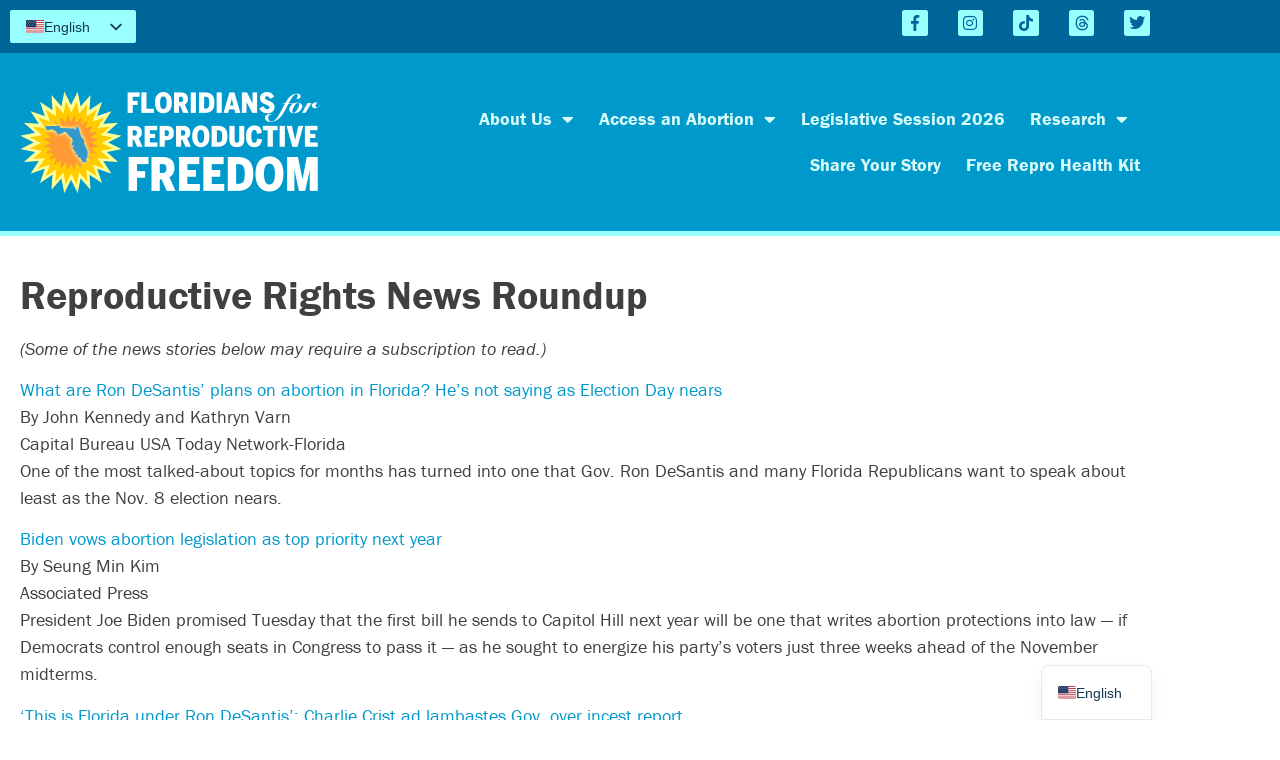

--- FILE ---
content_type: text/html; charset=UTF-8
request_url: https://floridareprofreedom.org/2022/10/21/reproductive-rights-news-roundup-61/
body_size: 20957
content:
<!doctype html>
<html lang="en-US">
<head>
	<meta charset="UTF-8">
	<meta name="viewport" content="width=device-width, initial-scale=1">
	<link rel="profile" href="https://gmpg.org/xfn/11">
	<meta name='robots' content='index, follow, max-image-preview:large, max-snippet:-1, max-video-preview:-1' />

	<!-- This site is optimized with the Yoast SEO plugin v26.7 - https://yoast.com/wordpress/plugins/seo/ -->
	<title>Reproductive Rights News Roundup - Floridians For Reproductive Freedom</title>
	<meta name="description" content="A weekly digest of news pieces related to reproductive health, rights, and justice from Florida and national media outlets." />
	<link rel="canonical" href="https://floridareprofreedom.org/2022/10/21/reproductive-rights-news-roundup-61/" />
	<meta property="og:locale" content="en_US" />
	<meta property="og:type" content="article" />
	<meta property="og:title" content="Reproductive Rights News Roundup - Floridians For Reproductive Freedom" />
	<meta property="og:description" content="A weekly digest of news pieces related to reproductive health, rights, and justice from Florida and national media outlets." />
	<meta property="og:url" content="https://floridareprofreedom.org/2022/10/21/reproductive-rights-news-roundup-61/" />
	<meta property="og:site_name" content="Floridians For Reproductive Freedom" />
	<meta property="article:publisher" content="https://www.facebook.com/FloridaReproFreedom/" />
	<meta property="article:published_time" content="2022-10-21T12:24:23+00:00" />
	<meta property="og:image" content="https://floridareprofreedom.org/wp-content/uploads/2018/11/frf-fb.jpg" />
	<meta property="og:image:width" content="620" />
	<meta property="og:image:height" content="322" />
	<meta property="og:image:type" content="image/jpeg" />
	<meta name="author" content="Amy Weintraub" />
	<meta name="twitter:card" content="summary_large_image" />
	<meta name="twitter:creator" content="@FLReproFreedom" />
	<meta name="twitter:site" content="@FLReproFreedom" />
	<meta name="twitter:label1" content="Written by" />
	<meta name="twitter:data1" content="Amy Weintraub" />
	<meta name="twitter:label2" content="Est. reading time" />
	<meta name="twitter:data2" content="4 minutes" />
	<script type="application/ld+json" class="yoast-schema-graph">{"@context":"https://schema.org","@graph":[{"@type":"Article","@id":"https://floridareprofreedom.org/2022/10/21/reproductive-rights-news-roundup-61/#article","isPartOf":{"@id":"https://floridareprofreedom.org/2022/10/21/reproductive-rights-news-roundup-61/"},"author":{"name":"Amy Weintraub","@id":"https://floridareprofreedom.org/#/schema/person/06cd4e7049bee74dc9bebadc0402516c"},"headline":"Reproductive Rights News Roundup","datePublished":"2022-10-21T12:24:23+00:00","mainEntityOfPage":{"@id":"https://floridareprofreedom.org/2022/10/21/reproductive-rights-news-roundup-61/"},"wordCount":916,"publisher":{"@id":"https://floridareprofreedom.org/#organization"},"articleSection":["Latest News"],"inLanguage":"en-US"},{"@type":"WebPage","@id":"https://floridareprofreedom.org/2022/10/21/reproductive-rights-news-roundup-61/","url":"https://floridareprofreedom.org/2022/10/21/reproductive-rights-news-roundup-61/","name":"Reproductive Rights News Roundup - Floridians For Reproductive Freedom","isPartOf":{"@id":"https://floridareprofreedom.org/#website"},"datePublished":"2022-10-21T12:24:23+00:00","description":"A weekly digest of news pieces related to reproductive health, rights, and justice from Florida and national media outlets.","breadcrumb":{"@id":"https://floridareprofreedom.org/2022/10/21/reproductive-rights-news-roundup-61/#breadcrumb"},"inLanguage":"en-US","potentialAction":[{"@type":"ReadAction","target":["https://floridareprofreedom.org/2022/10/21/reproductive-rights-news-roundup-61/"]}]},{"@type":"BreadcrumbList","@id":"https://floridareprofreedom.org/2022/10/21/reproductive-rights-news-roundup-61/#breadcrumb","itemListElement":[{"@type":"ListItem","position":1,"name":"Home","item":"https://floridareprofreedom.org/"},{"@type":"ListItem","position":2,"name":"Reproductive Rights News Roundup"}]},{"@type":"WebSite","@id":"https://floridareprofreedom.org/#website","url":"https://floridareprofreedom.org/","name":"Floridians For Reproductive Freedom","description":"Advocating for convenient, affordable, and safe access to reproductive health care, including abortion.","publisher":{"@id":"https://floridareprofreedom.org/#organization"},"potentialAction":[{"@type":"SearchAction","target":{"@type":"EntryPoint","urlTemplate":"https://floridareprofreedom.org/?s={search_term_string}"},"query-input":{"@type":"PropertyValueSpecification","valueRequired":true,"valueName":"search_term_string"}}],"inLanguage":"en-US"},{"@type":"Organization","@id":"https://floridareprofreedom.org/#organization","name":"Floridians for Reproductive Freedom","url":"https://floridareprofreedom.org/","logo":{"@type":"ImageObject","inLanguage":"en-US","@id":"https://floridareprofreedom.org/#/schema/logo/image/","url":"https://floridareprofreedom.org/wp-content/uploads/2019/05/Untitled.jpg","contentUrl":"https://floridareprofreedom.org/wp-content/uploads/2019/05/Untitled.jpg","width":174,"height":180,"caption":"Floridians for Reproductive Freedom"},"image":{"@id":"https://floridareprofreedom.org/#/schema/logo/image/"},"sameAs":["https://www.facebook.com/FloridaReproFreedom/","https://x.com/FLReproFreedom","https://www.instagram.com/floridareprofreedom/"]},{"@type":"Person","@id":"https://floridareprofreedom.org/#/schema/person/06cd4e7049bee74dc9bebadc0402516c","name":"Amy Weintraub","image":{"@type":"ImageObject","inLanguage":"en-US","@id":"https://floridareprofreedom.org/#/schema/person/image/","url":"https://secure.gravatar.com/avatar/9a483688fae75a6f730c9b85f0823a5e6a6859914ce3f03840bc17f320ab460b?s=96&d=mm&r=g","contentUrl":"https://secure.gravatar.com/avatar/9a483688fae75a6f730c9b85f0823a5e6a6859914ce3f03840bc17f320ab460b?s=96&d=mm&r=g","caption":"Amy Weintraub"},"url":"https://floridareprofreedom.org/author/amy-weintraub/"}]}</script>
	<!-- / Yoast SEO plugin. -->


<link rel='dns-prefetch' href='//www.googletagmanager.com' />
<link rel="alternate" type="application/rss+xml" title="Floridians For Reproductive Freedom &raquo; Feed" href="https://floridareprofreedom.org/feed/" />
<link rel="alternate" type="application/rss+xml" title="Floridians For Reproductive Freedom &raquo; Comments Feed" href="https://floridareprofreedom.org/comments/feed/" />
<link rel="alternate" title="oEmbed (JSON)" type="application/json+oembed" href="https://floridareprofreedom.org/wp-json/oembed/1.0/embed?url=https%3A%2F%2Ffloridareprofreedom.org%2F2022%2F10%2F21%2Freproductive-rights-news-roundup-61%2F" />
<link rel="alternate" title="oEmbed (XML)" type="text/xml+oembed" href="https://floridareprofreedom.org/wp-json/oembed/1.0/embed?url=https%3A%2F%2Ffloridareprofreedom.org%2F2022%2F10%2F21%2Freproductive-rights-news-roundup-61%2F&#038;format=xml" />
		<!-- This site uses the Google Analytics by ExactMetrics plugin v8.11.1 - Using Analytics tracking - https://www.exactmetrics.com/ -->
		<!-- Note: ExactMetrics is not currently configured on this site. The site owner needs to authenticate with Google Analytics in the ExactMetrics settings panel. -->
					<!-- No tracking code set -->
				<!-- / Google Analytics by ExactMetrics -->
		<link rel="stylesheet" type="text/css" href="https://use.typekit.net/jtq8frd.css"><style id='wp-img-auto-sizes-contain-inline-css'>
img:is([sizes=auto i],[sizes^="auto," i]){contain-intrinsic-size:3000px 1500px}
/*# sourceURL=wp-img-auto-sizes-contain-inline-css */
</style>
<style id='wp-emoji-styles-inline-css'>

	img.wp-smiley, img.emoji {
		display: inline !important;
		border: none !important;
		box-shadow: none !important;
		height: 1em !important;
		width: 1em !important;
		margin: 0 0.07em !important;
		vertical-align: -0.1em !important;
		background: none !important;
		padding: 0 !important;
	}
/*# sourceURL=wp-emoji-styles-inline-css */
</style>
<link rel='stylesheet' id='wp-block-library-css' href='https://floridareprofreedom.org/wp-includes/css/dist/block-library/style.min.css?ver=6.9' media='all' />
<style id='global-styles-inline-css'>
:root{--wp--preset--aspect-ratio--square: 1;--wp--preset--aspect-ratio--4-3: 4/3;--wp--preset--aspect-ratio--3-4: 3/4;--wp--preset--aspect-ratio--3-2: 3/2;--wp--preset--aspect-ratio--2-3: 2/3;--wp--preset--aspect-ratio--16-9: 16/9;--wp--preset--aspect-ratio--9-16: 9/16;--wp--preset--color--black: #000000;--wp--preset--color--cyan-bluish-gray: #abb8c3;--wp--preset--color--white: #ffffff;--wp--preset--color--pale-pink: #f78da7;--wp--preset--color--vivid-red: #cf2e2e;--wp--preset--color--luminous-vivid-orange: #ff6900;--wp--preset--color--luminous-vivid-amber: #fcb900;--wp--preset--color--light-green-cyan: #7bdcb5;--wp--preset--color--vivid-green-cyan: #00d084;--wp--preset--color--pale-cyan-blue: #8ed1fc;--wp--preset--color--vivid-cyan-blue: #0693e3;--wp--preset--color--vivid-purple: #9b51e0;--wp--preset--gradient--vivid-cyan-blue-to-vivid-purple: linear-gradient(135deg,rgb(6,147,227) 0%,rgb(155,81,224) 100%);--wp--preset--gradient--light-green-cyan-to-vivid-green-cyan: linear-gradient(135deg,rgb(122,220,180) 0%,rgb(0,208,130) 100%);--wp--preset--gradient--luminous-vivid-amber-to-luminous-vivid-orange: linear-gradient(135deg,rgb(252,185,0) 0%,rgb(255,105,0) 100%);--wp--preset--gradient--luminous-vivid-orange-to-vivid-red: linear-gradient(135deg,rgb(255,105,0) 0%,rgb(207,46,46) 100%);--wp--preset--gradient--very-light-gray-to-cyan-bluish-gray: linear-gradient(135deg,rgb(238,238,238) 0%,rgb(169,184,195) 100%);--wp--preset--gradient--cool-to-warm-spectrum: linear-gradient(135deg,rgb(74,234,220) 0%,rgb(151,120,209) 20%,rgb(207,42,186) 40%,rgb(238,44,130) 60%,rgb(251,105,98) 80%,rgb(254,248,76) 100%);--wp--preset--gradient--blush-light-purple: linear-gradient(135deg,rgb(255,206,236) 0%,rgb(152,150,240) 100%);--wp--preset--gradient--blush-bordeaux: linear-gradient(135deg,rgb(254,205,165) 0%,rgb(254,45,45) 50%,rgb(107,0,62) 100%);--wp--preset--gradient--luminous-dusk: linear-gradient(135deg,rgb(255,203,112) 0%,rgb(199,81,192) 50%,rgb(65,88,208) 100%);--wp--preset--gradient--pale-ocean: linear-gradient(135deg,rgb(255,245,203) 0%,rgb(182,227,212) 50%,rgb(51,167,181) 100%);--wp--preset--gradient--electric-grass: linear-gradient(135deg,rgb(202,248,128) 0%,rgb(113,206,126) 100%);--wp--preset--gradient--midnight: linear-gradient(135deg,rgb(2,3,129) 0%,rgb(40,116,252) 100%);--wp--preset--font-size--small: 13px;--wp--preset--font-size--medium: 20px;--wp--preset--font-size--large: 36px;--wp--preset--font-size--x-large: 42px;--wp--preset--spacing--20: 0.44rem;--wp--preset--spacing--30: 0.67rem;--wp--preset--spacing--40: 1rem;--wp--preset--spacing--50: 1.5rem;--wp--preset--spacing--60: 2.25rem;--wp--preset--spacing--70: 3.38rem;--wp--preset--spacing--80: 5.06rem;--wp--preset--shadow--natural: 6px 6px 9px rgba(0, 0, 0, 0.2);--wp--preset--shadow--deep: 12px 12px 50px rgba(0, 0, 0, 0.4);--wp--preset--shadow--sharp: 6px 6px 0px rgba(0, 0, 0, 0.2);--wp--preset--shadow--outlined: 6px 6px 0px -3px rgb(255, 255, 255), 6px 6px rgb(0, 0, 0);--wp--preset--shadow--crisp: 6px 6px 0px rgb(0, 0, 0);}:root { --wp--style--global--content-size: 800px;--wp--style--global--wide-size: 1200px; }:where(body) { margin: 0; }.wp-site-blocks > .alignleft { float: left; margin-right: 2em; }.wp-site-blocks > .alignright { float: right; margin-left: 2em; }.wp-site-blocks > .aligncenter { justify-content: center; margin-left: auto; margin-right: auto; }:where(.wp-site-blocks) > * { margin-block-start: 24px; margin-block-end: 0; }:where(.wp-site-blocks) > :first-child { margin-block-start: 0; }:where(.wp-site-blocks) > :last-child { margin-block-end: 0; }:root { --wp--style--block-gap: 24px; }:root :where(.is-layout-flow) > :first-child{margin-block-start: 0;}:root :where(.is-layout-flow) > :last-child{margin-block-end: 0;}:root :where(.is-layout-flow) > *{margin-block-start: 24px;margin-block-end: 0;}:root :where(.is-layout-constrained) > :first-child{margin-block-start: 0;}:root :where(.is-layout-constrained) > :last-child{margin-block-end: 0;}:root :where(.is-layout-constrained) > *{margin-block-start: 24px;margin-block-end: 0;}:root :where(.is-layout-flex){gap: 24px;}:root :where(.is-layout-grid){gap: 24px;}.is-layout-flow > .alignleft{float: left;margin-inline-start: 0;margin-inline-end: 2em;}.is-layout-flow > .alignright{float: right;margin-inline-start: 2em;margin-inline-end: 0;}.is-layout-flow > .aligncenter{margin-left: auto !important;margin-right: auto !important;}.is-layout-constrained > .alignleft{float: left;margin-inline-start: 0;margin-inline-end: 2em;}.is-layout-constrained > .alignright{float: right;margin-inline-start: 2em;margin-inline-end: 0;}.is-layout-constrained > .aligncenter{margin-left: auto !important;margin-right: auto !important;}.is-layout-constrained > :where(:not(.alignleft):not(.alignright):not(.alignfull)){max-width: var(--wp--style--global--content-size);margin-left: auto !important;margin-right: auto !important;}.is-layout-constrained > .alignwide{max-width: var(--wp--style--global--wide-size);}body .is-layout-flex{display: flex;}.is-layout-flex{flex-wrap: wrap;align-items: center;}.is-layout-flex > :is(*, div){margin: 0;}body .is-layout-grid{display: grid;}.is-layout-grid > :is(*, div){margin: 0;}body{padding-top: 0px;padding-right: 0px;padding-bottom: 0px;padding-left: 0px;}a:where(:not(.wp-element-button)){text-decoration: underline;}:root :where(.wp-element-button, .wp-block-button__link){background-color: #32373c;border-width: 0;color: #fff;font-family: inherit;font-size: inherit;font-style: inherit;font-weight: inherit;letter-spacing: inherit;line-height: inherit;padding-top: calc(0.667em + 2px);padding-right: calc(1.333em + 2px);padding-bottom: calc(0.667em + 2px);padding-left: calc(1.333em + 2px);text-decoration: none;text-transform: inherit;}.has-black-color{color: var(--wp--preset--color--black) !important;}.has-cyan-bluish-gray-color{color: var(--wp--preset--color--cyan-bluish-gray) !important;}.has-white-color{color: var(--wp--preset--color--white) !important;}.has-pale-pink-color{color: var(--wp--preset--color--pale-pink) !important;}.has-vivid-red-color{color: var(--wp--preset--color--vivid-red) !important;}.has-luminous-vivid-orange-color{color: var(--wp--preset--color--luminous-vivid-orange) !important;}.has-luminous-vivid-amber-color{color: var(--wp--preset--color--luminous-vivid-amber) !important;}.has-light-green-cyan-color{color: var(--wp--preset--color--light-green-cyan) !important;}.has-vivid-green-cyan-color{color: var(--wp--preset--color--vivid-green-cyan) !important;}.has-pale-cyan-blue-color{color: var(--wp--preset--color--pale-cyan-blue) !important;}.has-vivid-cyan-blue-color{color: var(--wp--preset--color--vivid-cyan-blue) !important;}.has-vivid-purple-color{color: var(--wp--preset--color--vivid-purple) !important;}.has-black-background-color{background-color: var(--wp--preset--color--black) !important;}.has-cyan-bluish-gray-background-color{background-color: var(--wp--preset--color--cyan-bluish-gray) !important;}.has-white-background-color{background-color: var(--wp--preset--color--white) !important;}.has-pale-pink-background-color{background-color: var(--wp--preset--color--pale-pink) !important;}.has-vivid-red-background-color{background-color: var(--wp--preset--color--vivid-red) !important;}.has-luminous-vivid-orange-background-color{background-color: var(--wp--preset--color--luminous-vivid-orange) !important;}.has-luminous-vivid-amber-background-color{background-color: var(--wp--preset--color--luminous-vivid-amber) !important;}.has-light-green-cyan-background-color{background-color: var(--wp--preset--color--light-green-cyan) !important;}.has-vivid-green-cyan-background-color{background-color: var(--wp--preset--color--vivid-green-cyan) !important;}.has-pale-cyan-blue-background-color{background-color: var(--wp--preset--color--pale-cyan-blue) !important;}.has-vivid-cyan-blue-background-color{background-color: var(--wp--preset--color--vivid-cyan-blue) !important;}.has-vivid-purple-background-color{background-color: var(--wp--preset--color--vivid-purple) !important;}.has-black-border-color{border-color: var(--wp--preset--color--black) !important;}.has-cyan-bluish-gray-border-color{border-color: var(--wp--preset--color--cyan-bluish-gray) !important;}.has-white-border-color{border-color: var(--wp--preset--color--white) !important;}.has-pale-pink-border-color{border-color: var(--wp--preset--color--pale-pink) !important;}.has-vivid-red-border-color{border-color: var(--wp--preset--color--vivid-red) !important;}.has-luminous-vivid-orange-border-color{border-color: var(--wp--preset--color--luminous-vivid-orange) !important;}.has-luminous-vivid-amber-border-color{border-color: var(--wp--preset--color--luminous-vivid-amber) !important;}.has-light-green-cyan-border-color{border-color: var(--wp--preset--color--light-green-cyan) !important;}.has-vivid-green-cyan-border-color{border-color: var(--wp--preset--color--vivid-green-cyan) !important;}.has-pale-cyan-blue-border-color{border-color: var(--wp--preset--color--pale-cyan-blue) !important;}.has-vivid-cyan-blue-border-color{border-color: var(--wp--preset--color--vivid-cyan-blue) !important;}.has-vivid-purple-border-color{border-color: var(--wp--preset--color--vivid-purple) !important;}.has-vivid-cyan-blue-to-vivid-purple-gradient-background{background: var(--wp--preset--gradient--vivid-cyan-blue-to-vivid-purple) !important;}.has-light-green-cyan-to-vivid-green-cyan-gradient-background{background: var(--wp--preset--gradient--light-green-cyan-to-vivid-green-cyan) !important;}.has-luminous-vivid-amber-to-luminous-vivid-orange-gradient-background{background: var(--wp--preset--gradient--luminous-vivid-amber-to-luminous-vivid-orange) !important;}.has-luminous-vivid-orange-to-vivid-red-gradient-background{background: var(--wp--preset--gradient--luminous-vivid-orange-to-vivid-red) !important;}.has-very-light-gray-to-cyan-bluish-gray-gradient-background{background: var(--wp--preset--gradient--very-light-gray-to-cyan-bluish-gray) !important;}.has-cool-to-warm-spectrum-gradient-background{background: var(--wp--preset--gradient--cool-to-warm-spectrum) !important;}.has-blush-light-purple-gradient-background{background: var(--wp--preset--gradient--blush-light-purple) !important;}.has-blush-bordeaux-gradient-background{background: var(--wp--preset--gradient--blush-bordeaux) !important;}.has-luminous-dusk-gradient-background{background: var(--wp--preset--gradient--luminous-dusk) !important;}.has-pale-ocean-gradient-background{background: var(--wp--preset--gradient--pale-ocean) !important;}.has-electric-grass-gradient-background{background: var(--wp--preset--gradient--electric-grass) !important;}.has-midnight-gradient-background{background: var(--wp--preset--gradient--midnight) !important;}.has-small-font-size{font-size: var(--wp--preset--font-size--small) !important;}.has-medium-font-size{font-size: var(--wp--preset--font-size--medium) !important;}.has-large-font-size{font-size: var(--wp--preset--font-size--large) !important;}.has-x-large-font-size{font-size: var(--wp--preset--font-size--x-large) !important;}
:root :where(.wp-block-pullquote){font-size: 1.5em;line-height: 1.6;}
/*# sourceURL=global-styles-inline-css */
</style>
<link rel='stylesheet' id='contact-form-7-bootstrap-style-css' href='https://floridareprofreedom.org/wp-content/plugins/bootstrap-for-contact-form-7/assets/dist/css/style.min.css?ver=6.9' media='all' />
<link rel='stylesheet' id='fvp-frontend-css' href='https://floridareprofreedom.org/wp-content/plugins/featured-video-plus/styles/frontend.css?ver=2.3.3' media='all' />
<link rel='stylesheet' id='hello-elementor-css' href='https://floridareprofreedom.org/wp-content/themes/hello-elementor/assets/css/reset.css?ver=3.4.5' media='all' />
<link rel='stylesheet' id='hello-elementor-theme-style-css' href='https://floridareprofreedom.org/wp-content/themes/hello-elementor/assets/css/theme.css?ver=3.4.5' media='all' />
<link rel='stylesheet' id='hello-elementor-header-footer-css' href='https://floridareprofreedom.org/wp-content/themes/hello-elementor/assets/css/header-footer.css?ver=3.4.5' media='all' />
<link rel='stylesheet' id='elementor-frontend-css' href='https://floridareprofreedom.org/wp-content/plugins/elementor/assets/css/frontend.min.css?ver=3.34.1' media='all' />
<link rel='stylesheet' id='widget-social-icons-css' href='https://floridareprofreedom.org/wp-content/plugins/elementor/assets/css/widget-social-icons.min.css?ver=3.34.1' media='all' />
<link rel='stylesheet' id='e-apple-webkit-css' href='https://floridareprofreedom.org/wp-content/plugins/elementor/assets/css/conditionals/apple-webkit.min.css?ver=3.34.1' media='all' />
<link rel='stylesheet' id='widget-image-css' href='https://floridareprofreedom.org/wp-content/plugins/elementor/assets/css/widget-image.min.css?ver=3.34.1' media='all' />
<link rel='stylesheet' id='widget-nav-menu-css' href='https://floridareprofreedom.org/wp-content/plugins/elementor-pro/assets/css/widget-nav-menu.min.css?ver=3.34.0' media='all' />
<link rel='stylesheet' id='widget-heading-css' href='https://floridareprofreedom.org/wp-content/plugins/elementor/assets/css/widget-heading.min.css?ver=3.34.1' media='all' />
<link rel='stylesheet' id='elementor-icons-css' href='https://floridareprofreedom.org/wp-content/plugins/elementor/assets/lib/eicons/css/elementor-icons.min.css?ver=5.45.0' media='all' />
<link rel='stylesheet' id='elementor-post-1445-css' href='https://floridareprofreedom.org/wp-content/uploads/elementor/css/post-1445.css?ver=1768846575' media='all' />
<link rel='stylesheet' id='elementor-post-1447-css' href='https://floridareprofreedom.org/wp-content/uploads/elementor/css/post-1447.css?ver=1768846575' media='all' />
<link rel='stylesheet' id='elementor-post-1456-css' href='https://floridareprofreedom.org/wp-content/uploads/elementor/css/post-1456.css?ver=1768846575' media='all' />
<link rel='stylesheet' id='elementor-post-1452-css' href='https://floridareprofreedom.org/wp-content/uploads/elementor/css/post-1452.css?ver=1768846575' media='all' />
<link rel='stylesheet' id='trp-language-switcher-v2-css' href='https://floridareprofreedom.org/wp-content/plugins/translatepress-multilingual/assets/css/trp-language-switcher-v2.css?ver=3.0.7' media='all' />
<link rel='stylesheet' id='tablepress-default-css' href='https://floridareprofreedom.org/wp-content/plugins/tablepress/css/build/default.css?ver=3.2.6' media='all' />
<link rel='stylesheet' id='elementor-icons-shared-0-css' href='https://floridareprofreedom.org/wp-content/plugins/elementor/assets/lib/font-awesome/css/fontawesome.min.css?ver=5.15.3' media='all' />
<link rel='stylesheet' id='elementor-icons-fa-brands-css' href='https://floridareprofreedom.org/wp-content/plugins/elementor/assets/lib/font-awesome/css/brands.min.css?ver=5.15.3' media='all' />
<link rel='stylesheet' id='elementor-icons-fa-solid-css' href='https://floridareprofreedom.org/wp-content/plugins/elementor/assets/lib/font-awesome/css/solid.min.css?ver=5.15.3' media='all' />
<script src="https://floridareprofreedom.org/wp-includes/js/jquery/jquery.min.js?ver=3.7.1" id="jquery-core-js"></script>
<script src="https://floridareprofreedom.org/wp-includes/js/jquery/jquery-migrate.min.js?ver=3.4.1" id="jquery-migrate-js"></script>
<script src="https://floridareprofreedom.org/wp-content/plugins/featured-video-plus/js/jquery.fitvids.min.js?ver=master-2015-08" id="jquery.fitvids-js"></script>
<script id="fvp-frontend-js-extra">
var fvpdata = {"ajaxurl":"https://floridareprofreedom.org/wp-admin/admin-ajax.php","nonce":"0876c5e49a","fitvids":"1","dynamic":"","overlay":"","opacity":"0.75","color":"b","width":"640"};
//# sourceURL=fvp-frontend-js-extra
</script>
<script src="https://floridareprofreedom.org/wp-content/plugins/featured-video-plus/js/frontend.min.js?ver=2.3.3" id="fvp-frontend-js"></script>
<script src="https://floridareprofreedom.org/wp-content/plugins/translatepress-multilingual/assets/js/trp-frontend-language-switcher.js?ver=3.0.7" id="trp-language-switcher-js-v2-js"></script>

<!-- Google tag (gtag.js) snippet added by Site Kit -->
<!-- Google Analytics snippet added by Site Kit -->
<script src="https://www.googletagmanager.com/gtag/js?id=G-V08PCRLMB9" id="google_gtagjs-js" async></script>
<script id="google_gtagjs-js-after">
window.dataLayer = window.dataLayer || [];function gtag(){dataLayer.push(arguments);}
gtag("set","linker",{"domains":["floridareprofreedom.org"]});
gtag("js", new Date());
gtag("set", "developer_id.dZTNiMT", true);
gtag("config", "G-V08PCRLMB9");
 window._googlesitekit = window._googlesitekit || {}; window._googlesitekit.throttledEvents = []; window._googlesitekit.gtagEvent = (name, data) => { var key = JSON.stringify( { name, data } ); if ( !! window._googlesitekit.throttledEvents[ key ] ) { return; } window._googlesitekit.throttledEvents[ key ] = true; setTimeout( () => { delete window._googlesitekit.throttledEvents[ key ]; }, 5 ); gtag( "event", name, { ...data, event_source: "site-kit" } ); }; 
//# sourceURL=google_gtagjs-js-after
</script>
<link rel="https://api.w.org/" href="https://floridareprofreedom.org/wp-json/" /><link rel="alternate" title="JSON" type="application/json" href="https://floridareprofreedom.org/wp-json/wp/v2/posts/2594" /><link rel="EditURI" type="application/rsd+xml" title="RSD" href="https://floridareprofreedom.org/xmlrpc.php?rsd" />
<meta name="generator" content="WordPress 6.9" />
<link rel='shortlink' href='https://floridareprofreedom.org/?p=2594' />
<meta name="generator" content="Site Kit by Google 1.170.0" /><meta name="google-site-verification" content="aA8dL4dt9HlGskfMjlnI54FltGcpJSkA9oYXsLuMXdk" />

<script type="text/javascript" src="https://progressflorida.actionkit.com/resources/actionkit.js"></script>

<script type="text/javascript">
  actionkit.forms.contextRoot = 'http://progressflorida.actionkit.com/context/';
  actionkit.forms.initPage();
  actionkit.forms.initForm('act')
</script>

<!-- Import JQuery -->
<script src="https://ajax.googleapis.com/ajax/libs/jquery/3.5.1/jquery.min.js"></script><link rel="alternate" hreflang="en-US" href="https://floridareprofreedom.org/2022/10/21/reproductive-rights-news-roundup-61/"/>
<link rel="alternate" hreflang="es-PR" href="https://floridareprofreedom.org/es/2022/10/21/resumen-de-noticias-sobre-derechos-reproductivos-61/"/>
<link rel="alternate" hreflang="ht" href="https://floridareprofreedom.org/ht/2022/10/21/rezime-nouvel-sou-dwa-repwodiktif-61/"/>
<link rel="alternate" hreflang="zh-CN" href="https://floridareprofreedom.org/zh/2022/10/21/%e7%94%9f%e6%ae%96%e6%9d%83%e5%88%a9%e6%96%b0%e9%97%bb%e7%bb%bc%e8%bf%b0-61/"/>
<link rel="alternate" hreflang="vi" href="https://floridareprofreedom.org/vi/2022/10/21/tin-tuc-tong-hop-ve-quyen-sinh-san-61/"/>
<link rel="alternate" hreflang="ar" href="https://floridareprofreedom.org/ar/2022/10/21/%d9%85%d9%84%d8%ae%d8%b5-%d8%a3%d8%ae%d8%a8%d8%a7%d8%b1-%d8%ad%d9%82%d9%88%d9%82-%d8%a7%d9%84%d8%a5%d9%86%d8%ac%d8%a7%d8%a8-61/"/>
<link rel="alternate" hreflang="ur" href="https://floridareprofreedom.org/ur/2022/10/21/%d8%aa%d9%88%d9%84%db%8c%d8%af%db%8c-%d8%ad%d9%82%d9%88%d9%82-%da%a9%db%8c-%d8%ae%d8%a8%d8%b1%d9%88%da%ba-%da%a9%d8%a7-%d8%b1%d8%a7%d8%a4%d9%86%da%88-%d8%a7%d9%be-61/"/>
<link rel="alternate" hreflang="en" href="https://floridareprofreedom.org/2022/10/21/reproductive-rights-news-roundup-61/"/>
<link rel="alternate" hreflang="es" href="https://floridareprofreedom.org/es/2022/10/21/resumen-de-noticias-sobre-derechos-reproductivos-61/"/>
<link rel="alternate" hreflang="zh" href="https://floridareprofreedom.org/zh/2022/10/21/%e7%94%9f%e6%ae%96%e6%9d%83%e5%88%a9%e6%96%b0%e9%97%bb%e7%bb%bc%e8%bf%b0-61/"/>
		<style type="text/css">
			div.wpcf7 .ajax-loader {
				background-image: url('https://floridareprofreedom.org/wp-content/plugins/contact-form-7/images/ajax-loader.gif');
			}
		</style>
		<meta name="description" content="Check out this week&#039;s hot news stories on reproductive health, rights, and justice.">
<meta name="generator" content="Elementor 3.34.1; features: additional_custom_breakpoints; settings: css_print_method-external, google_font-enabled, font_display-auto">
			<style>
				.e-con.e-parent:nth-of-type(n+4):not(.e-lazyloaded):not(.e-no-lazyload),
				.e-con.e-parent:nth-of-type(n+4):not(.e-lazyloaded):not(.e-no-lazyload) * {
					background-image: none !important;
				}
				@media screen and (max-height: 1024px) {
					.e-con.e-parent:nth-of-type(n+3):not(.e-lazyloaded):not(.e-no-lazyload),
					.e-con.e-parent:nth-of-type(n+3):not(.e-lazyloaded):not(.e-no-lazyload) * {
						background-image: none !important;
					}
				}
				@media screen and (max-height: 640px) {
					.e-con.e-parent:nth-of-type(n+2):not(.e-lazyloaded):not(.e-no-lazyload),
					.e-con.e-parent:nth-of-type(n+2):not(.e-lazyloaded):not(.e-no-lazyload) * {
						background-image: none !important;
					}
				}
			</style>
			<link rel="icon" href="https://floridareprofreedom.org/wp-content/uploads/2018/09/ffr-favicon.png" sizes="32x32" />
<link rel="icon" href="https://floridareprofreedom.org/wp-content/uploads/2018/09/ffr-favicon.png" sizes="192x192" />
<link rel="apple-touch-icon" href="https://floridareprofreedom.org/wp-content/uploads/2018/09/ffr-favicon.png" />
<meta name="msapplication-TileImage" content="https://floridareprofreedom.org/wp-content/uploads/2018/09/ffr-favicon.png" />
		<style id="wp-custom-css">
			body {
	font-family: "franklin-gothic-urw", Arial, Helvetica, sans-serif;
}

h1.entry-title {
	font-weight: 600;
}

hr {
    border: 0;
    height: 0;
    border-top: 1px solid rgba(0, 0, 0, 0.1);
    border-bottom: 1px solid rgba(255, 255, 255, 0.3);
		margin: 1.25em 0 !important;
}

[type=button], [type=submit], button {
	border: none;
}

div.trp-shortcode-switcher {
	padding: 0px !important;
	background: #99FFFF;
}
a.trp-language-item {
	padding: 3px 8px 3.5px 8px;
}		</style>
		</head>
<body class="wp-singular post-template-default single single-post postid-2594 single-format-standard wp-custom-logo wp-embed-responsive wp-theme-hello-elementor translatepress-en_US hello-elementor-default elementor-default elementor-kit-1445 elementor-page-1452">


<a class="skip-link screen-reader-text" href="#content">Skip to content</a>

		<header data-elementor-type="header" data-elementor-id="1447" class="elementor elementor-1447 elementor-location-header" data-elementor-post-type="elementor_library">
					<section class="elementor-section elementor-top-section elementor-element elementor-element-51ba30a1 elementor-section-full_width elementor-section-height-default elementor-section-height-default" data-id="51ba30a1" data-element_type="section" data-settings="{&quot;background_background&quot;:&quot;classic&quot;}">
						<div class="elementor-container elementor-column-gap-default">
					<div class="elementor-column elementor-col-100 elementor-top-column elementor-element elementor-element-39e82d47" data-id="39e82d47" data-element_type="column">
			<div class="elementor-widget-wrap elementor-element-populated">
						<section class="elementor-section elementor-inner-section elementor-element elementor-element-59fadbdc elementor-section-boxed elementor-section-height-default elementor-section-height-default" data-id="59fadbdc" data-element_type="section">
						<div class="elementor-container elementor-column-gap-default">
					<div class="elementor-column elementor-col-50 elementor-inner-column elementor-element elementor-element-7d68a642" data-id="7d68a642" data-element_type="column">
			<div class="elementor-widget-wrap elementor-element-populated">
						<div class="elementor-element elementor-element-fb886fd elementor-widget elementor-widget-shortcode" data-id="fb886fd" data-element_type="widget" data-widget_type="shortcode.default">
				<div class="elementor-widget-container">
							<div class="elementor-shortcode"><div class="trp-shortcode-switcher__wrapper"
     style="--bg:#ffffff;--bg-hover:#0000000d;--text:#143852;--text-hover:#1d2327;--border:none;--border-width:0px;--border-color:#1438521a;--border-radius:2px;--flag-radius:0px;--flag-size:18px;--aspect-ratio:4/3;--font-size:14px;--transition-duration:0.2s"
     role="group"
     data-open-mode="hover">

    
        <!-- ANCHOR (in-flow only; sizing/borders; inert) -->
        <div class="trp-language-switcher trp-ls-dropdown trp-shortcode-switcher trp-shortcode-anchor trp-open-on-hover"
             aria-hidden="true"
             inert
             data-no-translation>
                <div class="trp-current-language-item__wrapper">
        <a class="trp-language-item trp-language-item__default trp-language-item__current" data-no-translation href="https://floridareprofreedom.org/2022/10/21/reproductive-rights-news-roundup-61/" title="English"><img src="https://floridareprofreedom.org/wp-content/plugins/translatepress-multilingual/assets/flags/4x3/en_US.svg" class="trp-flag-image" alt="" role="presentation" loading="lazy" /><span class="trp-language-item-name">English</span></a>                    <svg class="trp-shortcode-arrow" width="20" height="20" viewBox="0 0 20 21" fill="none" aria-hidden="true" focusable="false" xmlns="http://www.w3.org/2000/svg">
                <path d="M5 8L10 13L15 8" stroke="var(--text)" stroke-width="2" stroke-linecap="round" stroke-linejoin="round"/>
            </svg>
            </div>
            </div>

        <!-- OVERLAY (positioned; interactive surface) -->
        <div class="trp-language-switcher trp-ls-dropdown trp-shortcode-switcher trp-shortcode-overlay trp-open-on-hover"
             role="navigation"
             aria-label="Website language selector"
             data-no-translation
        >
                <div class="trp-current-language-item__wrapper">
        <div class="trp-language-item trp-language-item__default trp-language-item__current" data-no-translation role="button" aria-expanded="false" tabindex="0" aria-label="Change language" aria-controls="trp-shortcode-dropdown-6970084cf0adf"><img src="https://floridareprofreedom.org/wp-content/plugins/translatepress-multilingual/assets/flags/4x3/en_US.svg" class="trp-flag-image" alt="" role="presentation" loading="lazy" /><span class="trp-language-item-name">English</span></div>                    <svg class="trp-shortcode-arrow" width="20" height="20" viewBox="0 0 20 21" fill="none" aria-hidden="true" focusable="false" xmlns="http://www.w3.org/2000/svg">
                <path d="M5 8L10 13L15 8" stroke="var(--text)" stroke-width="2" stroke-linecap="round" stroke-linejoin="round"/>
            </svg>
            </div>
    
            <div class="trp-switcher-dropdown-list"
                 id="trp-shortcode-dropdown-6970084cf0adf"
                 role="group"
                 aria-label="Available languages"
                 hidden
                 inert
            >
                                                            <a class="trp-language-item" href="https://floridareprofreedom.org/es/2022/10/21/resumen-de-noticias-sobre-derechos-reproductivos-61/" title="Español">
                            <img src="https://floridareprofreedom.org/wp-content/plugins/translatepress-multilingual/assets/flags/4x3/es_PR.svg" class="trp-flag-image" alt="" role="presentation" loading="lazy" />                                                            <span class="trp-language-item-name" data-no-translation>Español</span>
                                                                                </a>
                                            <a class="trp-language-item" href="https://floridareprofreedom.org/ht/2022/10/21/rezime-nouvel-sou-dwa-repwodiktif-61/" title="Kreyòl">
                            <img src="https://floridareprofreedom.org/wp-content/uploads/2025/09/ht.svg" class="trp-flag-image trp-custom-flag" alt="Kreyòl" loading="lazy" />                                                            <span class="trp-language-item-name" data-no-translation>Kreyòl</span>
                                                                                </a>
                                            <a class="trp-language-item" href="https://floridareprofreedom.org/zh/2022/10/21/%e7%94%9f%e6%ae%96%e6%9d%83%e5%88%a9%e6%96%b0%e9%97%bb%e7%bb%bc%e8%bf%b0-61/" title="简体中文">
                            <img src="https://floridareprofreedom.org/wp-content/plugins/translatepress-multilingual/assets/flags/4x3/zh_CN.svg" class="trp-flag-image" alt="" role="presentation" loading="lazy" />                                                            <span class="trp-language-item-name" data-no-translation>简体中文</span>
                                                                                </a>
                                            <a class="trp-language-item" href="https://floridareprofreedom.org/vi/2022/10/21/tin-tuc-tong-hop-ve-quyen-sinh-san-61/" title="Tiếng Việt">
                            <img src="https://floridareprofreedom.org/wp-content/plugins/translatepress-multilingual/assets/flags/4x3/vi.svg" class="trp-flag-image" alt="" role="presentation" loading="lazy" />                                                            <span class="trp-language-item-name" data-no-translation>Tiếng Việt</span>
                                                                                </a>
                                            <a class="trp-language-item" href="https://floridareprofreedom.org/ar/2022/10/21/%d9%85%d9%84%d8%ae%d8%b5-%d8%a3%d8%ae%d8%a8%d8%a7%d8%b1-%d8%ad%d9%82%d9%88%d9%82-%d8%a7%d9%84%d8%a5%d9%86%d8%ac%d8%a7%d8%a8-61/" title="العربية">
                            <img src="https://floridareprofreedom.org/wp-content/plugins/translatepress-multilingual/assets/flags/4x3/ar.svg" class="trp-flag-image" alt="" role="presentation" loading="lazy" />                                                            <span class="trp-language-item-name" data-no-translation>العربية</span>
                                                                                </a>
                                            <a class="trp-language-item" href="https://floridareprofreedom.org/ur/2022/10/21/%d8%aa%d9%88%d9%84%db%8c%d8%af%db%8c-%d8%ad%d9%82%d9%88%d9%82-%da%a9%db%8c-%d8%ae%d8%a8%d8%b1%d9%88%da%ba-%da%a9%d8%a7-%d8%b1%d8%a7%d8%a4%d9%86%da%88-%d8%a7%d9%be-61/" title="اردو">
                            <img src="https://floridareprofreedom.org/wp-content/plugins/translatepress-multilingual/assets/flags/4x3/ur.svg" class="trp-flag-image" alt="" role="presentation" loading="lazy" />                                                            <span class="trp-language-item-name" data-no-translation>اردو</span>
                                                                                </a>
                                                </div>
        </div>

    </div>
</div>
						</div>
				</div>
					</div>
		</div>
				<div class="elementor-column elementor-col-50 elementor-inner-column elementor-element elementor-element-321dca7" data-id="321dca7" data-element_type="column">
			<div class="elementor-widget-wrap elementor-element-populated">
						<div class="elementor-element elementor-element-36395f7 e-grid-align-right elementor-shape-rounded elementor-grid-0 elementor-widget elementor-widget-social-icons" data-id="36395f7" data-element_type="widget" data-widget_type="social-icons.default">
				<div class="elementor-widget-container">
							<div class="elementor-social-icons-wrapper elementor-grid" role="list">
							<span class="elementor-grid-item" role="listitem">
					<a class="elementor-icon elementor-social-icon elementor-social-icon- elementor-repeater-item-0ea472f" href="https://www.facebook.com/FloridaReproFreedom" target="_blank">
						<span class="elementor-screen-only"></span>
						<svg xmlns="http://www.w3.org/2000/svg" id="Bold" height="512" viewBox="0 0 24 24" width="512"><path d="m15.997 3.985h2.191v-3.816c-.378-.052-1.678-.169-3.192-.169-3.159 0-5.323 1.987-5.323 5.639v3.361h-3.486v4.266h3.486v10.734h4.274v-10.733h3.345l.531-4.266h-3.877v-2.939c.001-1.233.333-2.077 2.051-2.077z"></path></svg>					</a>
				</span>
							<span class="elementor-grid-item" role="listitem">
					<a class="elementor-icon elementor-social-icon elementor-social-icon-instagram elementor-repeater-item-c185027" href="https://www.instagram.com/floridareprofreedom/?hl=en" target="_blank">
						<span class="elementor-screen-only">Instagram</span>
						<i aria-hidden="true" class="fab fa-instagram"></i>					</a>
				</span>
							<span class="elementor-grid-item" role="listitem">
					<a class="elementor-icon elementor-social-icon elementor-social-icon- elementor-repeater-item-55e8422" href="https://www.tiktok.com/@flreprofreedom" target="_blank">
						<span class="elementor-screen-only"></span>
						<svg xmlns="http://www.w3.org/2000/svg" id="Capa_1" height="512" viewBox="0 0 512 512" width="512"><g><path d="m480.32 128.39c-29.22 0-56.18-9.68-77.83-26.01-24.83-18.72-42.67-46.18-48.97-77.83-1.56-7.82-2.4-15.89-2.48-24.16h-83.47v228.08l-.1 124.93c0 33.4-21.75 61.72-51.9 71.68-8.75 2.89-18.2 4.26-28.04 3.72-12.56-.69-24.33-4.48-34.56-10.6-21.77-13.02-36.53-36.64-36.93-63.66-.63-42.23 33.51-76.66 75.71-76.66 8.33 0 16.33 1.36 23.82 3.83v-62.34-22.41c-7.9-1.17-15.94-1.78-24.07-1.78-46.19 0-89.39 19.2-120.27 53.79-23.34 26.14-37.34 59.49-39.5 94.46-2.83 45.94 13.98 89.61 46.58 121.83 4.79 4.73 9.82 9.12 15.08 13.17 27.95 21.51 62.12 33.17 98.11 33.17 8.13 0 16.17-.6 24.07-1.77 33.62-4.98 64.64-20.37 89.12-44.57 30.08-29.73 46.7-69.2 46.88-111.21l-.43-186.56c14.35 11.07 30.04 20.23 46.88 27.34 26.19 11.05 53.96 16.65 82.54 16.64v-60.61-22.49c.02.02-.22.02-.24.02z"></path></g></svg>					</a>
				</span>
							<span class="elementor-grid-item" role="listitem">
					<a class="elementor-icon elementor-social-icon elementor-social-icon-threads elementor-repeater-item-682659d" href="https://www.threads.net/@floridareprofreedom" target="_blank">
						<span class="elementor-screen-only">Threads</span>
						<i aria-hidden="true" class="fab fa-threads"></i>					</a>
				</span>
							<span class="elementor-grid-item" role="listitem">
					<a class="elementor-icon elementor-social-icon elementor-social-icon-twitter elementor-repeater-item-4c927ce" href="https://twitter.com/FLReproFreedom" target="_blank">
						<span class="elementor-screen-only">Twitter</span>
						<i aria-hidden="true" class="fab fa-twitter"></i>					</a>
				</span>
					</div>
						</div>
				</div>
					</div>
		</div>
					</div>
		</section>
					</div>
		</div>
					</div>
		</section>
				<section class="elementor-section elementor-top-section elementor-element elementor-element-300d1f42 elementor-section-full_width elementor-section-height-default elementor-section-height-default" data-id="300d1f42" data-element_type="section" data-settings="{&quot;background_background&quot;:&quot;classic&quot;}">
						<div class="elementor-container elementor-column-gap-default">
					<div class="elementor-column elementor-col-100 elementor-top-column elementor-element elementor-element-35533695" data-id="35533695" data-element_type="column">
			<div class="elementor-widget-wrap elementor-element-populated">
						<section class="elementor-section elementor-inner-section elementor-element elementor-element-141bdcf4 elementor-section-boxed elementor-section-height-default elementor-section-height-default" data-id="141bdcf4" data-element_type="section">
						<div class="elementor-container elementor-column-gap-default">
					<div class="elementor-column elementor-col-50 elementor-inner-column elementor-element elementor-element-10a8b065" data-id="10a8b065" data-element_type="column">
			<div class="elementor-widget-wrap elementor-element-populated">
						<div class="elementor-element elementor-element-92e9b8 elementor-widget elementor-widget-theme-site-logo elementor-widget-image" data-id="92e9b8" data-element_type="widget" data-widget_type="theme-site-logo.default">
				<div class="elementor-widget-container">
											<a href="https://floridareprofreedom.org">
			<img fetchpriority="high" width="600" height="204" src="https://floridareprofreedom.org/wp-content/uploads/2018/09/ffr-logo-white-2x.png" class="attachment-full size-full wp-image-206" alt="" srcset="https://floridareprofreedom.org/wp-content/uploads/2018/09/ffr-logo-white-2x.png 600w, https://floridareprofreedom.org/wp-content/uploads/2018/09/ffr-logo-white-2x-300x102.png 300w" sizes="(max-width: 600px) 100vw, 600px" />				</a>
											</div>
				</div>
					</div>
		</div>
				<div class="elementor-column elementor-col-50 elementor-inner-column elementor-element elementor-element-3cde1b50" data-id="3cde1b50" data-element_type="column">
			<div class="elementor-widget-wrap elementor-element-populated">
						<div class="elementor-element elementor-element-37d6e998 elementor-nav-menu__align-end elementor-nav-menu--dropdown-tablet elementor-nav-menu__text-align-aside elementor-nav-menu--toggle elementor-nav-menu--burger elementor-widget elementor-widget-nav-menu" data-id="37d6e998" data-element_type="widget" data-settings="{&quot;layout&quot;:&quot;horizontal&quot;,&quot;submenu_icon&quot;:{&quot;value&quot;:&quot;&lt;i class=\&quot;fas fa-caret-down\&quot; aria-hidden=\&quot;true\&quot;&gt;&lt;\/i&gt;&quot;,&quot;library&quot;:&quot;fa-solid&quot;},&quot;toggle&quot;:&quot;burger&quot;}" data-widget_type="nav-menu.default">
				<div class="elementor-widget-container">
								<nav aria-label="Menu" class="elementor-nav-menu--main elementor-nav-menu__container elementor-nav-menu--layout-horizontal e--pointer-none">
				<ul id="menu-1-37d6e998" class="elementor-nav-menu"><li class="menu-item menu-item-type-post_type menu-item-object-page menu-item-has-children menu-item-27"><a href="https://floridareprofreedom.org/about-us/" class="elementor-item">About Us</a>
<ul class="sub-menu elementor-nav-menu--dropdown">
	<li class="menu-item menu-item-type-post_type menu-item-object-page menu-item-3001"><a href="https://floridareprofreedom.org/about-us/" class="elementor-sub-item">Meet the FRF Coalition</a></li>
	<li class="menu-item menu-item-type-custom menu-item-object-custom menu-item-4277"><a href="https://actionnetwork.org/forms/join-floridians-for-reproductive-freedom-2?&#038;source=direct_link" class="elementor-sub-item">Sign up for Alerts</a></li>
	<li class="menu-item menu-item-type-taxonomy menu-item-object-category current-post-ancestor current-menu-parent current-post-parent menu-item-2975"><a href="https://floridareprofreedom.org/category/news/" class="elementor-sub-item">Latest News</a></li>
	<li class="menu-item menu-item-type-taxonomy menu-item-object-category menu-item-2974"><a href="https://floridareprofreedom.org/category/action/" class="elementor-sub-item">Latest Ways to Take Action</a></li>
	<li class="menu-item menu-item-type-custom menu-item-object-custom menu-item-has-children menu-item-3798"><a href="https://actionnetwork.org/forms/contact-the-floridians-for-reproductive-freedom-coalition-2?source=direct_link&#038;" class="elementor-sub-item">Contact Us</a>
	<ul class="sub-menu elementor-nav-menu--dropdown">
		<li class="menu-item menu-item-type-custom menu-item-object-custom menu-item-190"><a href="/speakersbureau" class="elementor-sub-item">Speakers Bureau &#038; Media List</a></li>
		<li class="menu-item menu-item-type-custom menu-item-object-custom menu-item-3799"><a href="https://actionnetwork.org/forms/contact-the-floridians-for-reproductive-freedom-coalition-2?source=direct_link&#038;" class="elementor-sub-item">Send us a Message</a></li>
	</ul>
</li>
</ul>
</li>
<li class="menu-item menu-item-type-custom menu-item-object-custom menu-item-has-children menu-item-851"><a href="/abortionislegalinflorida" class="elementor-item">Access an Abortion</a>
<ul class="sub-menu elementor-nav-menu--dropdown">
	<li class="menu-item menu-item-type-post_type menu-item-object-page menu-item-3004"><a href="https://floridareprofreedom.org/abortionislegalinflorida/" class="elementor-sub-item">How to Access an Abortion in FL</a></li>
	<li class="menu-item menu-item-type-custom menu-item-object-custom menu-item-4209"><a href="https://floridaabortionfunds.com/" class="elementor-sub-item">Financial Assistance for your Abortion</a></li>
	<li class="menu-item menu-item-type-post_type menu-item-object-page menu-item-2970"><a href="https://floridareprofreedom.org/judicialbypass/" class="elementor-sub-item">Abortion Access as a Minor</a></li>
	<li class="menu-item menu-item-type-post_type menu-item-object-page menu-item-has-children menu-item-3021"><a href="https://floridareprofreedom.org/fakeclinics/" class="elementor-sub-item">Beware of Anti-Abortion Centers</a>
	<ul class="sub-menu elementor-nav-menu--dropdown">
		<li class="menu-item menu-item-type-post_type menu-item-object-page menu-item-3025"><a href="https://floridareprofreedom.org/fakeclinics/" class="elementor-sub-item">What are Anti-Abortion Centers?</a></li>
		<li class="menu-item menu-item-type-post_type menu-item-object-page menu-item-3022"><a href="https://floridareprofreedom.org/report/" class="elementor-sub-item">Read the Exposé</a></li>
		<li class="menu-item menu-item-type-custom menu-item-object-custom menu-item-3024"><a href="http://fakeclinicsrealstories.com/" class="elementor-sub-item">Tell Your Story: Expose Anti-Abortion Centers</a></li>
	</ul>
</li>
</ul>
</li>
<li class="menu-item menu-item-type-custom menu-item-object-custom menu-item-4303"><a href="https://floridareprofreedom.org/2025/07/02/legislativesession/" class="elementor-item">Legislative Session 2026</a></li>
<li class="menu-item menu-item-type-post_type menu-item-object-page menu-item-has-children menu-item-2959"><a href="https://floridareprofreedom.org/research/" class="elementor-item">Research</a>
<ul class="sub-menu elementor-nav-menu--dropdown">
	<li class="menu-item menu-item-type-post_type menu-item-object-page menu-item-3005"><a href="https://floridareprofreedom.org/research/" class="elementor-sub-item">Learn the Facts</a></li>
	<li class="menu-item menu-item-type-post_type menu-item-object-page menu-item-2961"><a href="https://floridareprofreedom.org/abortion/" class="elementor-sub-item">Abortion is Health Care</a></li>
	<li class="menu-item menu-item-type-post_type menu-item-object-page menu-item-2962"><a href="https://floridareprofreedom.org/report/" class="elementor-sub-item">Report: Anti-Abortion Pregnancy Centers in Florida</a></li>
	<li class="menu-item menu-item-type-post_type menu-item-object-page menu-item-2966"><a href="https://floridareprofreedom.org/judicialbypass/" class="elementor-sub-item">Judicial Bypass in Florida</a></li>
	<li class="menu-item menu-item-type-taxonomy menu-item-object-category current-post-ancestor current-menu-parent current-post-parent menu-item-2973"><a href="https://floridareprofreedom.org/category/news/" class="elementor-sub-item">Latest News</a></li>
	<li class="menu-item menu-item-type-post_type menu-item-object-post menu-item-3706"><a href="https://floridareprofreedom.org/2022/05/11/corporate/" class="elementor-sub-item">Learn about the Campaign to Hold Anti-Abortion Corporations Accountable for Profiting Off Our Bodies</a></li>
</ul>
</li>
<li class="menu-item menu-item-type-custom menu-item-object-custom menu-item-3967"><a href="https://actionnetwork.org/forms/share-your-story-realities-of-living-under-floridas-abortion-ban?source=direct_link&#038;" class="elementor-item">Share Your Story</a></li>
<li class="menu-item menu-item-type-custom menu-item-object-custom menu-item-4066"><a href="https://tbafund.com/reprokits/" class="elementor-item">Free Repro Health Kit</a></li>
</ul>			</nav>
					<div class="elementor-menu-toggle" role="button" tabindex="0" aria-label="Menu Toggle" aria-expanded="false">
			<i aria-hidden="true" role="presentation" class="elementor-menu-toggle__icon--open eicon-menu-bar"></i><i aria-hidden="true" role="presentation" class="elementor-menu-toggle__icon--close eicon-close"></i>		</div>
					<nav class="elementor-nav-menu--dropdown elementor-nav-menu__container" aria-hidden="true">
				<ul id="menu-2-37d6e998" class="elementor-nav-menu"><li class="menu-item menu-item-type-post_type menu-item-object-page menu-item-has-children menu-item-27"><a href="https://floridareprofreedom.org/about-us/" class="elementor-item" tabindex="-1">About Us</a>
<ul class="sub-menu elementor-nav-menu--dropdown">
	<li class="menu-item menu-item-type-post_type menu-item-object-page menu-item-3001"><a href="https://floridareprofreedom.org/about-us/" class="elementor-sub-item" tabindex="-1">Meet the FRF Coalition</a></li>
	<li class="menu-item menu-item-type-custom menu-item-object-custom menu-item-4277"><a href="https://actionnetwork.org/forms/join-floridians-for-reproductive-freedom-2?&#038;source=direct_link" class="elementor-sub-item" tabindex="-1">Sign up for Alerts</a></li>
	<li class="menu-item menu-item-type-taxonomy menu-item-object-category current-post-ancestor current-menu-parent current-post-parent menu-item-2975"><a href="https://floridareprofreedom.org/category/news/" class="elementor-sub-item" tabindex="-1">Latest News</a></li>
	<li class="menu-item menu-item-type-taxonomy menu-item-object-category menu-item-2974"><a href="https://floridareprofreedom.org/category/action/" class="elementor-sub-item" tabindex="-1">Latest Ways to Take Action</a></li>
	<li class="menu-item menu-item-type-custom menu-item-object-custom menu-item-has-children menu-item-3798"><a href="https://actionnetwork.org/forms/contact-the-floridians-for-reproductive-freedom-coalition-2?source=direct_link&#038;" class="elementor-sub-item" tabindex="-1">Contact Us</a>
	<ul class="sub-menu elementor-nav-menu--dropdown">
		<li class="menu-item menu-item-type-custom menu-item-object-custom menu-item-190"><a href="/speakersbureau" class="elementor-sub-item" tabindex="-1">Speakers Bureau &#038; Media List</a></li>
		<li class="menu-item menu-item-type-custom menu-item-object-custom menu-item-3799"><a href="https://actionnetwork.org/forms/contact-the-floridians-for-reproductive-freedom-coalition-2?source=direct_link&#038;" class="elementor-sub-item" tabindex="-1">Send us a Message</a></li>
	</ul>
</li>
</ul>
</li>
<li class="menu-item menu-item-type-custom menu-item-object-custom menu-item-has-children menu-item-851"><a href="/abortionislegalinflorida" class="elementor-item" tabindex="-1">Access an Abortion</a>
<ul class="sub-menu elementor-nav-menu--dropdown">
	<li class="menu-item menu-item-type-post_type menu-item-object-page menu-item-3004"><a href="https://floridareprofreedom.org/abortionislegalinflorida/" class="elementor-sub-item" tabindex="-1">How to Access an Abortion in FL</a></li>
	<li class="menu-item menu-item-type-custom menu-item-object-custom menu-item-4209"><a href="https://floridaabortionfunds.com/" class="elementor-sub-item" tabindex="-1">Financial Assistance for your Abortion</a></li>
	<li class="menu-item menu-item-type-post_type menu-item-object-page menu-item-2970"><a href="https://floridareprofreedom.org/judicialbypass/" class="elementor-sub-item" tabindex="-1">Abortion Access as a Minor</a></li>
	<li class="menu-item menu-item-type-post_type menu-item-object-page menu-item-has-children menu-item-3021"><a href="https://floridareprofreedom.org/fakeclinics/" class="elementor-sub-item" tabindex="-1">Beware of Anti-Abortion Centers</a>
	<ul class="sub-menu elementor-nav-menu--dropdown">
		<li class="menu-item menu-item-type-post_type menu-item-object-page menu-item-3025"><a href="https://floridareprofreedom.org/fakeclinics/" class="elementor-sub-item" tabindex="-1">What are Anti-Abortion Centers?</a></li>
		<li class="menu-item menu-item-type-post_type menu-item-object-page menu-item-3022"><a href="https://floridareprofreedom.org/report/" class="elementor-sub-item" tabindex="-1">Read the Exposé</a></li>
		<li class="menu-item menu-item-type-custom menu-item-object-custom menu-item-3024"><a href="http://fakeclinicsrealstories.com/" class="elementor-sub-item" tabindex="-1">Tell Your Story: Expose Anti-Abortion Centers</a></li>
	</ul>
</li>
</ul>
</li>
<li class="menu-item menu-item-type-custom menu-item-object-custom menu-item-4303"><a href="https://floridareprofreedom.org/2025/07/02/legislativesession/" class="elementor-item" tabindex="-1">Legislative Session 2026</a></li>
<li class="menu-item menu-item-type-post_type menu-item-object-page menu-item-has-children menu-item-2959"><a href="https://floridareprofreedom.org/research/" class="elementor-item" tabindex="-1">Research</a>
<ul class="sub-menu elementor-nav-menu--dropdown">
	<li class="menu-item menu-item-type-post_type menu-item-object-page menu-item-3005"><a href="https://floridareprofreedom.org/research/" class="elementor-sub-item" tabindex="-1">Learn the Facts</a></li>
	<li class="menu-item menu-item-type-post_type menu-item-object-page menu-item-2961"><a href="https://floridareprofreedom.org/abortion/" class="elementor-sub-item" tabindex="-1">Abortion is Health Care</a></li>
	<li class="menu-item menu-item-type-post_type menu-item-object-page menu-item-2962"><a href="https://floridareprofreedom.org/report/" class="elementor-sub-item" tabindex="-1">Report: Anti-Abortion Pregnancy Centers in Florida</a></li>
	<li class="menu-item menu-item-type-post_type menu-item-object-page menu-item-2966"><a href="https://floridareprofreedom.org/judicialbypass/" class="elementor-sub-item" tabindex="-1">Judicial Bypass in Florida</a></li>
	<li class="menu-item menu-item-type-taxonomy menu-item-object-category current-post-ancestor current-menu-parent current-post-parent menu-item-2973"><a href="https://floridareprofreedom.org/category/news/" class="elementor-sub-item" tabindex="-1">Latest News</a></li>
	<li class="menu-item menu-item-type-post_type menu-item-object-post menu-item-3706"><a href="https://floridareprofreedom.org/2022/05/11/corporate/" class="elementor-sub-item" tabindex="-1">Learn about the Campaign to Hold Anti-Abortion Corporations Accountable for Profiting Off Our Bodies</a></li>
</ul>
</li>
<li class="menu-item menu-item-type-custom menu-item-object-custom menu-item-3967"><a href="https://actionnetwork.org/forms/share-your-story-realities-of-living-under-floridas-abortion-ban?source=direct_link&#038;" class="elementor-item" tabindex="-1">Share Your Story</a></li>
<li class="menu-item menu-item-type-custom menu-item-object-custom menu-item-4066"><a href="https://tbafund.com/reprokits/" class="elementor-item" tabindex="-1">Free Repro Health Kit</a></li>
</ul>			</nav>
						</div>
				</div>
					</div>
		</div>
					</div>
		</section>
					</div>
		</div>
					</div>
		</section>
				</header>
				<div data-elementor-type="single-page" data-elementor-id="1452" class="elementor elementor-1452 elementor-location-single post-2594 post type-post status-publish format-standard hentry category-news" data-elementor-post-type="elementor_library">
					<section class="elementor-section elementor-top-section elementor-element elementor-element-4ea015c7 elementor-section-full_width elementor-section-height-default elementor-section-height-default" data-id="4ea015c7" data-element_type="section">
						<div class="elementor-container elementor-column-gap-default">
					<div class="elementor-column elementor-col-100 elementor-top-column elementor-element elementor-element-4b7af7d3" data-id="4b7af7d3" data-element_type="column">
			<div class="elementor-widget-wrap elementor-element-populated">
						<section class="elementor-section elementor-inner-section elementor-element elementor-element-2df1a6d2 elementor-section-height-min-height elementor-section-boxed elementor-section-height-default" data-id="2df1a6d2" data-element_type="section">
						<div class="elementor-container elementor-column-gap-default">
					<div class="elementor-column elementor-col-100 elementor-inner-column elementor-element elementor-element-2bc32a4a" data-id="2bc32a4a" data-element_type="column">
			<div class="elementor-widget-wrap elementor-element-populated">
						<div class="elementor-element elementor-element-3e0d6f8f elementor-widget elementor-widget-theme-post-title elementor-page-title elementor-widget-heading" data-id="3e0d6f8f" data-element_type="widget" data-widget_type="theme-post-title.default">
				<div class="elementor-widget-container">
					<h1 class="elementor-heading-title elementor-size-default">Reproductive Rights News Roundup</h1>				</div>
				</div>
				<div class="elementor-element elementor-element-3f963882 elementor-widget elementor-widget-theme-post-content" data-id="3f963882" data-element_type="widget" data-widget_type="theme-post-content.default">
				<div class="elementor-widget-container">
					<p><em>(Some of the news stories below may require a subscription to read.) </em></p>
<p><a href="https://www.news-journalonline.com/story/news/politics/elections/2022/10/20/ron-desantis-republican-abortion-strategy-say-nothing-florida-midterm-elections-charlie-crist/10495668002/">What are Ron DeSantis&#8217; plans on abortion in Florida? He&#8217;s not saying as Election Day nears</a><br />
By John Kennedy and Kathryn Varn<br />
Capital Bureau USA Today Network-Florida<br />
One of the most talked-about topics for months has turned into one that Gov. Ron DeSantis and many Florida Republicans want to speak about least as the Nov. 8 election nears.</p>
<p><a href="https://apnews.com/article/abortion-2022-midterm-elections-biden-health-congress-f3ffadd1d55625a4af7b87f6b691fbbc">Biden vows abortion legislation as top priority next year</a><br />
By Seung Min Kim<br />
Associated Press<br />
President Joe Biden promised Tuesday that the first bill he sends to Capitol Hill next year will be one that writes abortion protections into law — if Democrats control enough seats in Congress to pass it — as he sought to energize his party’s voters just three weeks ahead of the November midterms.</p>
<p><a href="https://floridapolitics.com/archives/565324-this-is-florida-under-ron-desantis-charlie-crist-ad-lambastes-gov-over-incest-report/">‘This is Florida under Ron DeSantis’: Charlie Crist ad lambastes Gov. over incest report</a><br />
By Renzo Downey<br />
Florida Politics<br />
Charlie Crist blames Gov. Ron DeSantis for the case of a middle school-aged incest survivor who was forced to leave Florida to obtain an abortion.</p>
<p><a href="https://www.politico.com/news/2022/10/18/rubio-demings-midterm-debate-abortion-00062449">Rubio and Demings clash over abortion in lone Florida Senate debate</a><br />
By Matt Dixon<br />
Politico<br />
Republican Sen. Marco Rubio and Democratic challenger Rep. Val Demings clashed Tuesday during the pair’s first and only debate in a race that will be among the nation’s most expensive contests this cycle.</p>
<p><a href="https://www.orlandosentinel.com/health/os-ne-planned-parenthood-florida-abortion-law-patient-doctor-roe-wade-20221018-ojnssnj4l5aktde7ynhwp75p4q-story.html">Florida providers say young women, violence victims harmed by abortion restrictions</a><br />
By Nelly Ontiveros Cervantes<br />
Orlando Sentinel<br />
Asked to explain how Florida’s new abortion laws have impacted her practice, Dr. Shelly Tien shared the story of an abused teenager who came to her north Florida clinic for help — but had to be sent to another state.</p>
<p><a href="https://floridapolitics.com/archives/564099-the-abortion-story-that-could-shift-the-tide-in-florida/">The abortion story that could shift the tide in Florida</a><br />
By Peter Schorsch<br />
Florida Politics<br />
I’ve already said the race for Governor is over. There’s just too much stacked against Democrat Charlie Crist to pull off an upset and flip the Governor’s Mansion blue for the first time since Buddy MacKay left office in 1999.</p>
<p><a href="https://www.msnbc.com/opinion/msnbc-opinion/florida-s-abortion-law-faces-groundbreaking-legal-challenge-n1299950">New legal challenges to Florida&#8217;s abortion law could be groundbreaking</a><br />
By Jacques Berlinerblau<br />
MSNBC<br />
In April, Florida enacted a law that sharply restricted abortion access in the state and banned most abortions after 15 weeks.</p>
<p><a href="https://floridaphoenix.com/2022/10/17/nikki-frieds-pc-announces-support-for-20-pro-choice-women-on-the-ballot-in-florida/">Nikki Fried’s PC announces support for 20 pro-choice women on the ballot in Florida</a><br />
By Mitch Perry<br />
Florida Phoenix<br />
“Won’t Back Down,” Nikki Fried’s recently created political committee designed to put a constitutional amendment to codify abortion rights on the 2024 ballot, has announced a list of 20 female pro-choice candidates running on state and local ballots in Florida next month.</p>
<p><a href="https://www.politico.com/news/2022/10/18/anti-abortion-groups-gop-midterms-00062182">Anti-abortion groups: It’s time for Republicans to stop avoiding the issue</a><br />
By Megan Messerly and Alice Miranda Ollstein<br />
Politico<br />
Democrats have spent the last five months pummeling their GOP opponents on abortion.</p>
<p><a href="https://floridapolitics.com/archives/565536-alan-cohn-laurel-lee-spar-on-abortion-immigration-as-accusations-fly/">Alan Cohn, Laurel Lee spar on abortion, immigration as accusations fly</a><br />
By Jacob Ogles<br />
Florida Politics<br />
Republican Laurel Lee swatted off attacks on her family portfolio as “nonsense” while defending her record as Secretary of State.</p>
<p><a href="https://www.facingsouth.org/states-funding-anti-abortion-crisis-pregnancy-centers">As abortion access shrinks in the South, tax dollars flow to fake clinics</a><br />
By Elisha Brown<br />
Facing South<br />
Since the U.S. Supreme Court struck down the constitutional right to an abortion in its Dobbs v. Jackson Women&#8217;s Health Organization ruling in June, at least 66 clinics in 15 states have stopped offering abortions, according to the Guttmacher Institute, a reproductive rights research and policy organization. In the South, 22 clinics have closed across eight states.</p>
<p><a href="https://msmagazine.com/2022/10/18/women-voters-midterm-elections-abortion/">Abortion and Equal Rights Are Top Drivers of Young Women’s Vote in Battleground States</a><br />
By Roxy Szal<br />
Ms. Magazine<br />
Among young women voters ages 18-29 in the battleground states, abortion and women’s rights are the most important and highly motivating issues in determining their vote, according to new Ms. magazine and Feminist Majority Foundation (FMF) polling by Lake Research Partners across the nine battleground states of Arizona, Florida, Georgia, Nevada, New Hampshire, North Carolina, Ohio, Pennsylvania and Wisconsin.</p>
<p><a href="https://health.wusf.usf.edu/npr-health/npr-health/2022-10-18/getting-an-abortion-as-a-trans-person-is-hard-with-or-without-state-restrictions">Getting an abortion as a trans person is hard — with or without state restrictions</a><br />
By Brianna Scott<br />
NPR<br />
Abortion rights are on the ballot this year in Kentucky, Montana and a handful of other states.</p>
<p><a href="https://health.wusf.usf.edu/npr-health/npr-health/2022-10-19/what-its-like-being-an-abortion-doula-in-a-state-with-restrictive-laws">What it&#8217;s like being an abortion doula in a state with restrictive laws</a><br />
By Destinee Adams<br />
NPR<br />
In the hectic days after Roe v. Wade was overturned, Ash Williams, an abortion doula, welcomed panicked pregnant people into North Carolina&#8217;s abortion clinics.</p>
<p><a href="https://rewirenewsgroup.com/2022/10/18/abortion-bans-are-creating-free-speech-battle-in-schools/">Abortion Bans Are Creating Free Speech Battles in Schools</a><br />
By Lisa Needham<br />
Rewire<br />
With the overturning of Roe v. Wade, conservatives scored a victory decades in the making: controlling pregnant people’s bodies.</p>
<p><a href="https://apnews.com/article/abortion-biden-lloyd-austin-government-and-politics-dc6a0317775596ffc7945acc79b7559e">Pentagon to provide funds, help for troops seeking abortions</a><br />
By Tara Copp<br />
Associated Press<br />
The Pentagon will provide travel funds and support for troops and their dependents who seek abortions but are based in states where they are now illegal, according to a new department policy released Thursday.</p>
<p><a href="https://apnews.com/article/abortion-health-planned-parenthood-south-carolina-government-and-politics-41118c71447199edf6562fe64ad0552e">South Carolina Supreme Court takes up state’s abortion ban</a><br />
By James Pollard<br />
Associated Press<br />
South Carolina Supreme Court justices grilled lawyers over the extent of the right to privacy in a case Wednesday that could determine the scope of the state’s abortion restrictions.</p>
<p><a href="https://floridaphoenix.com/2022/10/20/louisiana-proposes-expanding-list-of-exceptions-to-abortion-ban/">Louisiana proposes expanding list of exceptions to abortion ban</a><br />
By Julie O’Donoghue<br />
Florida Phoenix<br />
Louisiana has proposed adding one new condition to the list of medical diagnoses that permit a person to have an abortion under the state’s strict abortion ban.</p>
<p>&nbsp;</p>
				</div>
				</div>
					</div>
		</div>
					</div>
		</section>
					</div>
		</div>
					</div>
		</section>
				</div>
				<footer data-elementor-type="footer" data-elementor-id="1456" class="elementor elementor-1456 elementor-location-footer" data-elementor-post-type="elementor_library">
					<section class="elementor-section elementor-top-section elementor-element elementor-element-672cd5d1 elementor-section-full_width elementor-section-height-default elementor-section-height-default" data-id="672cd5d1" data-element_type="section" data-settings="{&quot;background_background&quot;:&quot;classic&quot;}">
						<div class="elementor-container elementor-column-gap-default">
					<div class="elementor-column elementor-col-100 elementor-top-column elementor-element elementor-element-55e4034e" data-id="55e4034e" data-element_type="column">
			<div class="elementor-widget-wrap elementor-element-populated">
						<section class="elementor-section elementor-inner-section elementor-element elementor-element-2b53aa4c elementor-section-boxed elementor-section-height-default elementor-section-height-default" data-id="2b53aa4c" data-element_type="section">
						<div class="elementor-container elementor-column-gap-default">
					<div class="elementor-column elementor-col-100 elementor-inner-column elementor-element elementor-element-682f1cd4" data-id="682f1cd4" data-element_type="column">
			<div class="elementor-widget-wrap elementor-element-populated">
						<div class="elementor-element elementor-element-4724e180 elementor-widget elementor-widget-theme-site-logo elementor-widget-image" data-id="4724e180" data-element_type="widget" data-widget_type="theme-site-logo.default">
				<div class="elementor-widget-container">
											<a href="https://floridareprofreedom.org">
			<img fetchpriority="high" width="600" height="204" src="https://floridareprofreedom.org/wp-content/uploads/2018/09/ffr-logo-white-2x.png" class="attachment-full size-full wp-image-206" alt="" srcset="https://floridareprofreedom.org/wp-content/uploads/2018/09/ffr-logo-white-2x.png 600w, https://floridareprofreedom.org/wp-content/uploads/2018/09/ffr-logo-white-2x-300x102.png 300w" sizes="(max-width: 600px) 100vw, 600px" />				</a>
											</div>
				</div>
				<div class="elementor-element elementor-element-5cec1991 elementor-nav-menu__align-center elementor-nav-menu--dropdown-tablet elementor-nav-menu__text-align-aside elementor-nav-menu--toggle elementor-nav-menu--burger elementor-widget elementor-widget-nav-menu" data-id="5cec1991" data-element_type="widget" data-settings="{&quot;layout&quot;:&quot;horizontal&quot;,&quot;submenu_icon&quot;:{&quot;value&quot;:&quot;&lt;i class=\&quot;fas fa-caret-down\&quot; aria-hidden=\&quot;true\&quot;&gt;&lt;\/i&gt;&quot;,&quot;library&quot;:&quot;fa-solid&quot;},&quot;toggle&quot;:&quot;burger&quot;}" data-widget_type="nav-menu.default">
				<div class="elementor-widget-container">
								<nav aria-label="Menu" class="elementor-nav-menu--main elementor-nav-menu__container elementor-nav-menu--layout-horizontal e--pointer-none">
				<ul id="menu-1-5cec1991" class="elementor-nav-menu"><li class="menu-item menu-item-type-post_type menu-item-object-page menu-item-60"><a href="https://floridareprofreedom.org/about-us/" class="elementor-item">About Us</a></li>
<li class="menu-item menu-item-type-post_type menu-item-object-page menu-item-has-children menu-item-2960"><a href="https://floridareprofreedom.org/abortionislegalinflorida/" class="elementor-item">Access an Abortion</a>
<ul class="sub-menu elementor-nav-menu--dropdown">
	<li class="menu-item menu-item-type-post_type menu-item-object-page menu-item-4070"><a href="https://floridareprofreedom.org/abortionislegalinflorida/" class="elementor-sub-item">Abortion in Florida</a></li>
	<li class="menu-item menu-item-type-custom menu-item-object-custom menu-item-4067"><a href="https://tbafund.com/reprokits/" class="elementor-sub-item">Free Repro Health Kits</a></li>
</ul>
</li>
<li class="menu-item menu-item-type-custom menu-item-object-custom menu-item-61"><a href="/category/news" class="elementor-item">News</a></li>
<li class="menu-item menu-item-type-custom menu-item-object-custom menu-item-62"><a href="/category/action" class="elementor-item">Take Action</a></li>
<li class="menu-item menu-item-type-custom menu-item-object-custom menu-item-4302"><a href="https://floridareprofreedom.org/2025/07/02/legislativesession/" class="elementor-item">Legislative Session 2026</a></li>
<li class="menu-item menu-item-type-custom menu-item-object-custom menu-item-191"><a href="/speakersbureau" class="elementor-item">Speaker&#8217;s Bureau</a></li>
<li class="menu-item menu-item-type-custom menu-item-object-custom menu-item-has-children menu-item-3800"><a href="https://actionnetwork.org/forms/contact-the-floridians-for-reproductive-freedom-coalition-2?source=direct_link&#038;" class="elementor-item">Contact Us</a>
<ul class="sub-menu elementor-nav-menu--dropdown">
	<li class="menu-item menu-item-type-custom menu-item-object-custom menu-item-4071"><a href="https://actionnetwork.org/forms/contact-the-floridians-for-reproductive-freedom-coalition-2?source=direct_link&#038;" class="elementor-sub-item">Send us a Message</a></li>
	<li class="menu-item menu-item-type-custom menu-item-object-custom menu-item-3968"><a href="https://act.progressflorida.org/survey/abortionbanstories/" class="elementor-sub-item">Share Your Story</a></li>
</ul>
</li>
</ul>			</nav>
					<div class="elementor-menu-toggle" role="button" tabindex="0" aria-label="Menu Toggle" aria-expanded="false">
			<i aria-hidden="true" role="presentation" class="elementor-menu-toggle__icon--open eicon-menu-bar"></i><i aria-hidden="true" role="presentation" class="elementor-menu-toggle__icon--close eicon-close"></i>		</div>
					<nav class="elementor-nav-menu--dropdown elementor-nav-menu__container" aria-hidden="true">
				<ul id="menu-2-5cec1991" class="elementor-nav-menu"><li class="menu-item menu-item-type-post_type menu-item-object-page menu-item-60"><a href="https://floridareprofreedom.org/about-us/" class="elementor-item" tabindex="-1">About Us</a></li>
<li class="menu-item menu-item-type-post_type menu-item-object-page menu-item-has-children menu-item-2960"><a href="https://floridareprofreedom.org/abortionislegalinflorida/" class="elementor-item" tabindex="-1">Access an Abortion</a>
<ul class="sub-menu elementor-nav-menu--dropdown">
	<li class="menu-item menu-item-type-post_type menu-item-object-page menu-item-4070"><a href="https://floridareprofreedom.org/abortionislegalinflorida/" class="elementor-sub-item" tabindex="-1">Abortion in Florida</a></li>
	<li class="menu-item menu-item-type-custom menu-item-object-custom menu-item-4067"><a href="https://tbafund.com/reprokits/" class="elementor-sub-item" tabindex="-1">Free Repro Health Kits</a></li>
</ul>
</li>
<li class="menu-item menu-item-type-custom menu-item-object-custom menu-item-61"><a href="/category/news" class="elementor-item" tabindex="-1">News</a></li>
<li class="menu-item menu-item-type-custom menu-item-object-custom menu-item-62"><a href="/category/action" class="elementor-item" tabindex="-1">Take Action</a></li>
<li class="menu-item menu-item-type-custom menu-item-object-custom menu-item-4302"><a href="https://floridareprofreedom.org/2025/07/02/legislativesession/" class="elementor-item" tabindex="-1">Legislative Session 2026</a></li>
<li class="menu-item menu-item-type-custom menu-item-object-custom menu-item-191"><a href="/speakersbureau" class="elementor-item" tabindex="-1">Speaker&#8217;s Bureau</a></li>
<li class="menu-item menu-item-type-custom menu-item-object-custom menu-item-has-children menu-item-3800"><a href="https://actionnetwork.org/forms/contact-the-floridians-for-reproductive-freedom-coalition-2?source=direct_link&#038;" class="elementor-item" tabindex="-1">Contact Us</a>
<ul class="sub-menu elementor-nav-menu--dropdown">
	<li class="menu-item menu-item-type-custom menu-item-object-custom menu-item-4071"><a href="https://actionnetwork.org/forms/contact-the-floridians-for-reproductive-freedom-coalition-2?source=direct_link&#038;" class="elementor-sub-item" tabindex="-1">Send us a Message</a></li>
	<li class="menu-item menu-item-type-custom menu-item-object-custom menu-item-3968"><a href="https://act.progressflorida.org/survey/abortionbanstories/" class="elementor-sub-item" tabindex="-1">Share Your Story</a></li>
</ul>
</li>
</ul>			</nav>
						</div>
				</div>
				<div class="elementor-element elementor-element-c238544 elementor-shape-rounded elementor-grid-0 e-grid-align-center elementor-widget elementor-widget-social-icons" data-id="c238544" data-element_type="widget" data-widget_type="social-icons.default">
				<div class="elementor-widget-container">
							<div class="elementor-social-icons-wrapper elementor-grid" role="list">
							<span class="elementor-grid-item" role="listitem">
					<a class="elementor-icon elementor-social-icon elementor-social-icon- elementor-repeater-item-0ea472f" href="https://www.facebook.com/FloridaReproFreedom" target="_blank">
						<span class="elementor-screen-only"></span>
						<svg xmlns="http://www.w3.org/2000/svg" id="Bold" height="512" viewBox="0 0 24 24" width="512"><path d="m15.997 3.985h2.191v-3.816c-.378-.052-1.678-.169-3.192-.169-3.159 0-5.323 1.987-5.323 5.639v3.361h-3.486v4.266h3.486v10.734h4.274v-10.733h3.345l.531-4.266h-3.877v-2.939c.001-1.233.333-2.077 2.051-2.077z"></path></svg>					</a>
				</span>
							<span class="elementor-grid-item" role="listitem">
					<a class="elementor-icon elementor-social-icon elementor-social-icon-instagram elementor-repeater-item-5d7df59" href="https://www.instagram.com/floridareprofreedom/" target="_blank">
						<span class="elementor-screen-only">Instagram</span>
						<i aria-hidden="true" class="fab fa-instagram"></i>					</a>
				</span>
							<span class="elementor-grid-item" role="listitem">
					<a class="elementor-icon elementor-social-icon elementor-social-icon- elementor-repeater-item-55e8422" href="https://www.tiktok.com/@flreprofreedom" target="_blank">
						<span class="elementor-screen-only"></span>
						<svg xmlns="http://www.w3.org/2000/svg" id="Capa_1" height="512" viewBox="0 0 512 512" width="512"><g><path d="m480.32 128.39c-29.22 0-56.18-9.68-77.83-26.01-24.83-18.72-42.67-46.18-48.97-77.83-1.56-7.82-2.4-15.89-2.48-24.16h-83.47v228.08l-.1 124.93c0 33.4-21.75 61.72-51.9 71.68-8.75 2.89-18.2 4.26-28.04 3.72-12.56-.69-24.33-4.48-34.56-10.6-21.77-13.02-36.53-36.64-36.93-63.66-.63-42.23 33.51-76.66 75.71-76.66 8.33 0 16.33 1.36 23.82 3.83v-62.34-22.41c-7.9-1.17-15.94-1.78-24.07-1.78-46.19 0-89.39 19.2-120.27 53.79-23.34 26.14-37.34 59.49-39.5 94.46-2.83 45.94 13.98 89.61 46.58 121.83 4.79 4.73 9.82 9.12 15.08 13.17 27.95 21.51 62.12 33.17 98.11 33.17 8.13 0 16.17-.6 24.07-1.77 33.62-4.98 64.64-20.37 89.12-44.57 30.08-29.73 46.7-69.2 46.88-111.21l-.43-186.56c14.35 11.07 30.04 20.23 46.88 27.34 26.19 11.05 53.96 16.65 82.54 16.64v-60.61-22.49c.02.02-.22.02-.24.02z"></path></g></svg>					</a>
				</span>
							<span class="elementor-grid-item" role="listitem">
					<a class="elementor-icon elementor-social-icon elementor-social-icon-threads elementor-repeater-item-b2c8749" href="https://www.threads.com/@floridareprofreedom" target="_blank">
						<span class="elementor-screen-only">Threads</span>
						<i aria-hidden="true" class="fab fa-threads"></i>					</a>
				</span>
							<span class="elementor-grid-item" role="listitem">
					<a class="elementor-icon elementor-social-icon elementor-social-icon-twitter elementor-repeater-item-4c927ce" href="https://twitter.com/FLReproFreedom" target="_blank">
						<span class="elementor-screen-only">Twitter</span>
						<i aria-hidden="true" class="fab fa-twitter"></i>					</a>
				</span>
					</div>
						</div>
				</div>
					</div>
		</div>
					</div>
		</section>
					</div>
		</div>
					</div>
		</section>
				<section class="elementor-section elementor-top-section elementor-element elementor-element-19d5044 elementor-section-boxed elementor-section-height-default elementor-section-height-default" data-id="19d5044" data-element_type="section">
						<div class="elementor-container elementor-column-gap-default">
					<div class="elementor-column elementor-col-100 elementor-top-column elementor-element elementor-element-2246cce" data-id="2246cce" data-element_type="column">
			<div class="elementor-widget-wrap elementor-element-populated">
						<div class="elementor-element elementor-element-8a38ac3 elementor-widget elementor-widget-shortcode" data-id="8a38ac3" data-element_type="widget" data-widget_type="shortcode.default">
				<div class="elementor-widget-container">
							<div class="elementor-shortcode"><script type="text/javascript" src="https://assets.chatwithcharley.org/snippet.js"></script>
</div>
						</div>
				</div>
					</div>
		</div>
					</div>
		</section>
				</footer>
		
<template id="tp-language" data-tp-language="en_US"></template><script type="speculationrules">
{"prefetch":[{"source":"document","where":{"and":[{"href_matches":"/*"},{"not":{"href_matches":["/wp-*.php","/wp-admin/*","/wp-content/uploads/*","/wp-content/*","/wp-content/plugins/*","/wp-content/themes/hello-elementor/*","/*\\?(.+)"]}},{"not":{"selector_matches":"a[rel~=\"nofollow\"]"}},{"not":{"selector_matches":".no-prefetch, .no-prefetch a"}}]},"eagerness":"conservative"}]}
</script>
			<script>
				const lazyloadRunObserver = () => {
					const lazyloadBackgrounds = document.querySelectorAll( `.e-con.e-parent:not(.e-lazyloaded)` );
					const lazyloadBackgroundObserver = new IntersectionObserver( ( entries ) => {
						entries.forEach( ( entry ) => {
							if ( entry.isIntersecting ) {
								let lazyloadBackground = entry.target;
								if( lazyloadBackground ) {
									lazyloadBackground.classList.add( 'e-lazyloaded' );
								}
								lazyloadBackgroundObserver.unobserve( entry.target );
							}
						});
					}, { rootMargin: '200px 0px 200px 0px' } );
					lazyloadBackgrounds.forEach( ( lazyloadBackground ) => {
						lazyloadBackgroundObserver.observe( lazyloadBackground );
					} );
				};
				const events = [
					'DOMContentLoaded',
					'elementor/lazyload/observe',
				];
				events.forEach( ( event ) => {
					document.addEventListener( event, lazyloadRunObserver );
				} );
			</script>
			<script src="https://floridareprofreedom.org/wp-includes/js/dist/hooks.min.js?ver=dd5603f07f9220ed27f1" id="wp-hooks-js"></script>
<script src="https://floridareprofreedom.org/wp-includes/js/dist/i18n.min.js?ver=c26c3dc7bed366793375" id="wp-i18n-js"></script>
<script id="wp-i18n-js-after">
wp.i18n.setLocaleData( { 'text direction\u0004ltr': [ 'ltr' ] } );
//# sourceURL=wp-i18n-js-after
</script>
<script src="https://floridareprofreedom.org/wp-content/plugins/contact-form-7/includes/swv/js/index.js?ver=6.1.4" id="swv-js"></script>
<script id="contact-form-7-js-before">
var wpcf7 = {
    "api": {
        "root": "https:\/\/floridareprofreedom.org\/wp-json\/",
        "namespace": "contact-form-7\/v1"
    },
    "cached": 1
};
//# sourceURL=contact-form-7-js-before
</script>
<script src="https://floridareprofreedom.org/wp-content/plugins/contact-form-7/includes/js/index.js?ver=6.1.4" id="contact-form-7-js"></script>
<script src="https://floridareprofreedom.org/wp-includes/js/jquery/jquery.form.min.js?ver=4.3.0" id="jquery-form-js"></script>
<script src="https://floridareprofreedom.org/wp-content/plugins/bootstrap-for-contact-form-7/assets/dist/js/scripts.min.js?ver=1.4.8" id="contact-form-7-bootstrap-js"></script>
<script src="https://floridareprofreedom.org/wp-content/plugins/elementor/assets/js/webpack.runtime.min.js?ver=3.34.1" id="elementor-webpack-runtime-js"></script>
<script src="https://floridareprofreedom.org/wp-content/plugins/elementor/assets/js/frontend-modules.min.js?ver=3.34.1" id="elementor-frontend-modules-js"></script>
<script src="https://floridareprofreedom.org/wp-includes/js/jquery/ui/core.min.js?ver=1.13.3" id="jquery-ui-core-js"></script>
<script id="elementor-frontend-js-before">
var elementorFrontendConfig = {"environmentMode":{"edit":false,"wpPreview":false,"isScriptDebug":false},"i18n":{"shareOnFacebook":"Share on Facebook","shareOnTwitter":"Share on Twitter","pinIt":"Pin it","download":"Download","downloadImage":"Download image","fullscreen":"Fullscreen","zoom":"Zoom","share":"Share","playVideo":"Play Video","previous":"Previous","next":"Next","close":"Close","a11yCarouselPrevSlideMessage":"Previous slide","a11yCarouselNextSlideMessage":"Next slide","a11yCarouselFirstSlideMessage":"This is the first slide","a11yCarouselLastSlideMessage":"This is the last slide","a11yCarouselPaginationBulletMessage":"Go to slide"},"is_rtl":false,"breakpoints":{"xs":0,"sm":480,"md":768,"lg":1025,"xl":1440,"xxl":1600},"responsive":{"breakpoints":{"mobile":{"label":"Mobile Portrait","value":767,"default_value":767,"direction":"max","is_enabled":true},"mobile_extra":{"label":"Mobile Landscape","value":880,"default_value":880,"direction":"max","is_enabled":false},"tablet":{"label":"Tablet Portrait","value":1024,"default_value":1024,"direction":"max","is_enabled":true},"tablet_extra":{"label":"Tablet Landscape","value":1200,"default_value":1200,"direction":"max","is_enabled":false},"laptop":{"label":"Laptop","value":1366,"default_value":1366,"direction":"max","is_enabled":false},"widescreen":{"label":"Widescreen","value":2400,"default_value":2400,"direction":"min","is_enabled":false}},"hasCustomBreakpoints":false},"version":"3.34.1","is_static":false,"experimentalFeatures":{"additional_custom_breakpoints":true,"container":true,"theme_builder_v2":true,"nested-elements":true,"home_screen":true,"global_classes_should_enforce_capabilities":true,"e_variables":true,"cloud-library":true,"e_opt_in_v4_page":true,"e_interactions":true,"import-export-customization":true,"e_pro_variables":true},"urls":{"assets":"https:\/\/floridareprofreedom.org\/wp-content\/plugins\/elementor\/assets\/","ajaxurl":"https:\/\/floridareprofreedom.org\/wp-admin\/admin-ajax.php","uploadUrl":"https:\/\/floridareprofreedom.org\/wp-content\/uploads"},"nonces":{"floatingButtonsClickTracking":"616753b8c1"},"swiperClass":"swiper","settings":{"page":[],"editorPreferences":[]},"kit":{"active_breakpoints":["viewport_mobile","viewport_tablet"],"global_image_lightbox":"yes","lightbox_enable_counter":"yes","lightbox_enable_fullscreen":"yes","lightbox_enable_zoom":"yes","lightbox_enable_share":"yes","lightbox_title_src":"title","lightbox_description_src":"description"},"post":{"id":2594,"title":"Reproductive%20Rights%20News%20Roundup%20-%20Floridians%20For%20Reproductive%20Freedom","excerpt":"Check out this week's hot news stories on reproductive health, rights, and justice.","featuredImage":false}};
//# sourceURL=elementor-frontend-js-before
</script>
<script src="https://floridareprofreedom.org/wp-content/plugins/elementor/assets/js/frontend.min.js?ver=3.34.1" id="elementor-frontend-js"></script>
<script src="https://floridareprofreedom.org/wp-content/plugins/elementor-pro/assets/lib/smartmenus/jquery.smartmenus.min.js?ver=1.2.1" id="smartmenus-js"></script>
<script src="https://floridareprofreedom.org/wp-content/plugins/google-site-kit/dist/assets/js/googlesitekit-events-provider-contact-form-7-40476021fb6e59177033.js" id="googlesitekit-events-provider-contact-form-7-js" defer></script>
<script src="https://floridareprofreedom.org/wp-content/plugins/elementor-pro/assets/js/webpack-pro.runtime.min.js?ver=3.34.0" id="elementor-pro-webpack-runtime-js"></script>
<script id="elementor-pro-frontend-js-before">
var ElementorProFrontendConfig = {"ajaxurl":"https:\/\/floridareprofreedom.org\/wp-admin\/admin-ajax.php","nonce":"532ec1b53e","urls":{"assets":"https:\/\/floridareprofreedom.org\/wp-content\/plugins\/elementor-pro\/assets\/","rest":"https:\/\/floridareprofreedom.org\/wp-json\/"},"settings":{"lazy_load_background_images":true},"popup":{"hasPopUps":false},"shareButtonsNetworks":{"facebook":{"title":"Facebook","has_counter":true},"twitter":{"title":"Twitter"},"linkedin":{"title":"LinkedIn","has_counter":true},"pinterest":{"title":"Pinterest","has_counter":true},"reddit":{"title":"Reddit","has_counter":true},"vk":{"title":"VK","has_counter":true},"odnoklassniki":{"title":"OK","has_counter":true},"tumblr":{"title":"Tumblr"},"digg":{"title":"Digg"},"skype":{"title":"Skype"},"stumbleupon":{"title":"StumbleUpon","has_counter":true},"mix":{"title":"Mix"},"telegram":{"title":"Telegram"},"pocket":{"title":"Pocket","has_counter":true},"xing":{"title":"XING","has_counter":true},"whatsapp":{"title":"WhatsApp"},"email":{"title":"Email"},"print":{"title":"Print"},"x-twitter":{"title":"X"},"threads":{"title":"Threads"}},"facebook_sdk":{"lang":"en_US","app_id":""},"lottie":{"defaultAnimationUrl":"https:\/\/floridareprofreedom.org\/wp-content\/plugins\/elementor-pro\/modules\/lottie\/assets\/animations\/default.json"}};
//# sourceURL=elementor-pro-frontend-js-before
</script>
<script src="https://floridareprofreedom.org/wp-content/plugins/elementor-pro/assets/js/frontend.min.js?ver=3.34.0" id="elementor-pro-frontend-js"></script>
<script src="https://floridareprofreedom.org/wp-content/plugins/elementor-pro/assets/js/elements-handlers.min.js?ver=3.34.0" id="pro-elements-handlers-js"></script>
<script id="wp-emoji-settings" type="application/json">
{"baseUrl":"https://s.w.org/images/core/emoji/17.0.2/72x72/","ext":".png","svgUrl":"https://s.w.org/images/core/emoji/17.0.2/svg/","svgExt":".svg","source":{"concatemoji":"https://floridareprofreedom.org/wp-includes/js/wp-emoji-release.min.js?ver=6.9"}}
</script>
<script type="module">
/*! This file is auto-generated */
const a=JSON.parse(document.getElementById("wp-emoji-settings").textContent),o=(window._wpemojiSettings=a,"wpEmojiSettingsSupports"),s=["flag","emoji"];function i(e){try{var t={supportTests:e,timestamp:(new Date).valueOf()};sessionStorage.setItem(o,JSON.stringify(t))}catch(e){}}function c(e,t,n){e.clearRect(0,0,e.canvas.width,e.canvas.height),e.fillText(t,0,0);t=new Uint32Array(e.getImageData(0,0,e.canvas.width,e.canvas.height).data);e.clearRect(0,0,e.canvas.width,e.canvas.height),e.fillText(n,0,0);const a=new Uint32Array(e.getImageData(0,0,e.canvas.width,e.canvas.height).data);return t.every((e,t)=>e===a[t])}function p(e,t){e.clearRect(0,0,e.canvas.width,e.canvas.height),e.fillText(t,0,0);var n=e.getImageData(16,16,1,1);for(let e=0;e<n.data.length;e++)if(0!==n.data[e])return!1;return!0}function u(e,t,n,a){switch(t){case"flag":return n(e,"\ud83c\udff3\ufe0f\u200d\u26a7\ufe0f","\ud83c\udff3\ufe0f\u200b\u26a7\ufe0f")?!1:!n(e,"\ud83c\udde8\ud83c\uddf6","\ud83c\udde8\u200b\ud83c\uddf6")&&!n(e,"\ud83c\udff4\udb40\udc67\udb40\udc62\udb40\udc65\udb40\udc6e\udb40\udc67\udb40\udc7f","\ud83c\udff4\u200b\udb40\udc67\u200b\udb40\udc62\u200b\udb40\udc65\u200b\udb40\udc6e\u200b\udb40\udc67\u200b\udb40\udc7f");case"emoji":return!a(e,"\ud83e\u1fac8")}return!1}function f(e,t,n,a){let r;const o=(r="undefined"!=typeof WorkerGlobalScope&&self instanceof WorkerGlobalScope?new OffscreenCanvas(300,150):document.createElement("canvas")).getContext("2d",{willReadFrequently:!0}),s=(o.textBaseline="top",o.font="600 32px Arial",{});return e.forEach(e=>{s[e]=t(o,e,n,a)}),s}function r(e){var t=document.createElement("script");t.src=e,t.defer=!0,document.head.appendChild(t)}a.supports={everything:!0,everythingExceptFlag:!0},new Promise(t=>{let n=function(){try{var e=JSON.parse(sessionStorage.getItem(o));if("object"==typeof e&&"number"==typeof e.timestamp&&(new Date).valueOf()<e.timestamp+604800&&"object"==typeof e.supportTests)return e.supportTests}catch(e){}return null}();if(!n){if("undefined"!=typeof Worker&&"undefined"!=typeof OffscreenCanvas&&"undefined"!=typeof URL&&URL.createObjectURL&&"undefined"!=typeof Blob)try{var e="postMessage("+f.toString()+"("+[JSON.stringify(s),u.toString(),c.toString(),p.toString()].join(",")+"));",a=new Blob([e],{type:"text/javascript"});const r=new Worker(URL.createObjectURL(a),{name:"wpTestEmojiSupports"});return void(r.onmessage=e=>{i(n=e.data),r.terminate(),t(n)})}catch(e){}i(n=f(s,u,c,p))}t(n)}).then(e=>{for(const n in e)a.supports[n]=e[n],a.supports.everything=a.supports.everything&&a.supports[n],"flag"!==n&&(a.supports.everythingExceptFlag=a.supports.everythingExceptFlag&&a.supports[n]);var t;a.supports.everythingExceptFlag=a.supports.everythingExceptFlag&&!a.supports.flag,a.supports.everything||((t=a.source||{}).concatemoji?r(t.concatemoji):t.wpemoji&&t.twemoji&&(r(t.twemoji),r(t.wpemoji)))});
//# sourceURL=https://floridareprofreedom.org/wp-includes/js/wp-emoji-loader.min.js
</script>

<nav
    class="trp-language-switcher trp-floating-switcher trp-ls-dropdown trp-switcher-position-bottom"
    style="--bg:#ffffff;--bg-hover:#0000000d;--text:#143852;--text-hover:#1d2327;--border:1px solid #1438521a;--border-radius:8px 8px 0px 0px;--flag-radius:2px;--flag-size:18px;--aspect-ratio:4/3;--font-size:14px;--switcher-width:auto;--switcher-padding:10px 0;--transition-duration:0.2s;--bottom:0px;--right:10vw"
    role="navigation"
    aria-label="Website language selector"
    data-no-translation
>
    
            <div class="trp-language-switcher-inner">
            <div class="trp-language-item trp-language-item__current" title="English" role="button" tabindex="0" aria-expanded="false" aria-label="Change language" aria-controls="trp-switcher-dropdown-list" data-no-translation><img loading="lazy" src="https://floridareprofreedom.org/wp-content/plugins/translatepress-multilingual/assets/flags/4x3/en_US.svg" class="trp-flag-image" alt="" role="presentation" loading="lazy" decoding="async" width="18" height="14" /><span class="trp-language-item-name">English</span></div>
            <div
                class="trp-switcher-dropdown-list"
                id="trp-switcher-dropdown-list"
                role="group"
                aria-label="Available languages"
                hidden
                inert
            >
                                    <a href="https://floridareprofreedom.org/es/2022/10/21/resumen-de-noticias-sobre-derechos-reproductivos-61/" class="trp-language-item" title="Español" data-no-translation><img loading="lazy" src="https://floridareprofreedom.org/wp-content/plugins/translatepress-multilingual/assets/flags/4x3/es_PR.svg" class="trp-flag-image" alt="" role="presentation" loading="lazy" decoding="async" width="18" height="14" /><span class="trp-language-item-name">Español</span></a>                                    <a href="https://floridareprofreedom.org/ht/2022/10/21/rezime-nouvel-sou-dwa-repwodiktif-61/" class="trp-language-item" title="Kreyòl" data-no-translation><img loading="lazy" src="https://floridareprofreedom.org/wp-content/uploads/2025/09/ht.svg" class="trp-flag-image trp-custom-flag" alt="Kreyòl" loading="lazy" decoding="async" width="18" height="14" /><span class="trp-language-item-name">Kreyòl</span></a>                                    <a href="https://floridareprofreedom.org/zh/2022/10/21/%e7%94%9f%e6%ae%96%e6%9d%83%e5%88%a9%e6%96%b0%e9%97%bb%e7%bb%bc%e8%bf%b0-61/" class="trp-language-item" title="简体中文" data-no-translation><img loading="lazy" src="https://floridareprofreedom.org/wp-content/plugins/translatepress-multilingual/assets/flags/4x3/zh_CN.svg" class="trp-flag-image" alt="" role="presentation" loading="lazy" decoding="async" width="18" height="14" /><span class="trp-language-item-name">简体中文</span></a>                                    <a href="https://floridareprofreedom.org/vi/2022/10/21/tin-tuc-tong-hop-ve-quyen-sinh-san-61/" class="trp-language-item" title="Tiếng Việt" data-no-translation><img loading="lazy" src="https://floridareprofreedom.org/wp-content/plugins/translatepress-multilingual/assets/flags/4x3/vi.svg" class="trp-flag-image" alt="" role="presentation" loading="lazy" decoding="async" width="18" height="14" /><span class="trp-language-item-name">Tiếng Việt</span></a>                                    <a href="https://floridareprofreedom.org/ar/2022/10/21/%d9%85%d9%84%d8%ae%d8%b5-%d8%a3%d8%ae%d8%a8%d8%a7%d8%b1-%d8%ad%d9%82%d9%88%d9%82-%d8%a7%d9%84%d8%a5%d9%86%d8%ac%d8%a7%d8%a8-61/" class="trp-language-item" title="العربية" data-no-translation><img loading="lazy" src="https://floridareprofreedom.org/wp-content/plugins/translatepress-multilingual/assets/flags/4x3/ar.svg" class="trp-flag-image" alt="" role="presentation" loading="lazy" decoding="async" width="18" height="14" /><span class="trp-language-item-name">العربية</span></a>                                    <a href="https://floridareprofreedom.org/ur/2022/10/21/%d8%aa%d9%88%d9%84%db%8c%d8%af%db%8c-%d8%ad%d9%82%d9%88%d9%82-%da%a9%db%8c-%d8%ae%d8%a8%d8%b1%d9%88%da%ba-%da%a9%d8%a7-%d8%b1%d8%a7%d8%a4%d9%86%da%88-%d8%a7%d9%be-61/" class="trp-language-item" title="اردو" data-no-translation><img loading="lazy" src="https://floridareprofreedom.org/wp-content/plugins/translatepress-multilingual/assets/flags/4x3/ur.svg" class="trp-flag-image" alt="" role="presentation" loading="lazy" decoding="async" width="18" height="14" /><span class="trp-language-item-name">اردو</span></a>                            </div>
        </div>

    </nav>

</body>
</html>


--- FILE ---
content_type: text/css
request_url: https://floridareprofreedom.org/wp-content/uploads/elementor/css/post-1447.css?ver=1768846575
body_size: 958
content:
.elementor-1447 .elementor-element.elementor-element-51ba30a1:not(.elementor-motion-effects-element-type-background), .elementor-1447 .elementor-element.elementor-element-51ba30a1 > .elementor-motion-effects-container > .elementor-motion-effects-layer{background-color:var( --e-global-color-36c7648 );}.elementor-1447 .elementor-element.elementor-element-51ba30a1{transition:background 0.3s, border 0.3s, border-radius 0.3s, box-shadow 0.3s;}.elementor-1447 .elementor-element.elementor-element-51ba30a1 > .elementor-background-overlay{transition:background 0.3s, border-radius 0.3s, opacity 0.3s;}.elementor-1447 .elementor-element.elementor-element-7d68a642.elementor-column > .elementor-widget-wrap{justify-content:flex-end;}.elementor-1447 .elementor-element.elementor-element-7d68a642 > .elementor-element-populated{padding:0px 0px 0px 0px;}.elementor-1447 .elementor-element.elementor-element-fb886fd > .elementor-widget-container{margin:0px 0px 0px 0px;padding:0px 0px 0px 0px;}.elementor-1447 .elementor-element.elementor-element-321dca7.elementor-column > .elementor-widget-wrap{justify-content:flex-end;}.elementor-1447 .elementor-element.elementor-element-321dca7 > .elementor-element-populated{padding:0px 0px 0px 0px;}.elementor-1447 .elementor-element.elementor-element-36395f7{--grid-template-columns:repeat(0, auto);--icon-size:16px;--grid-column-gap:25px;--grid-row-gap:0px;}.elementor-1447 .elementor-element.elementor-element-36395f7 .elementor-widget-container{text-align:right;}.elementor-1447 .elementor-element.elementor-element-36395f7 .elementor-social-icon{background-color:var( --e-global-color-accent );--icon-padding:0.3em;}.elementor-1447 .elementor-element.elementor-element-36395f7 .elementor-social-icon i{color:var( --e-global-color-36c7648 );}.elementor-1447 .elementor-element.elementor-element-36395f7 .elementor-social-icon svg{fill:var( --e-global-color-36c7648 );}.elementor-1447 .elementor-element.elementor-element-300d1f42:not(.elementor-motion-effects-element-type-background), .elementor-1447 .elementor-element.elementor-element-300d1f42 > .elementor-motion-effects-container > .elementor-motion-effects-layer{background-color:var( --e-global-color-5eaa6be );}.elementor-1447 .elementor-element.elementor-element-300d1f42{border-style:solid;border-width:0px 0px 5px 0px;border-color:var( --e-global-color-accent );transition:background 0.3s, border 0.3s, border-radius 0.3s, box-shadow 0.3s;padding:1em 0em 1em 0em;}.elementor-1447 .elementor-element.elementor-element-300d1f42 > .elementor-background-overlay{transition:background 0.3s, border-radius 0.3s, opacity 0.3s;}.elementor-widget-theme-site-logo .widget-image-caption{color:var( --e-global-color-text );font-family:var( --e-global-typography-text-font-family ), Sans-serif;font-weight:var( --e-global-typography-text-font-weight );}.elementor-1447 .elementor-element.elementor-element-92e9b8{text-align:start;}.elementor-1447 .elementor-element.elementor-element-92e9b8 img{max-width:300px;}.elementor-bc-flex-widget .elementor-1447 .elementor-element.elementor-element-3cde1b50.elementor-column .elementor-widget-wrap{align-items:center;}.elementor-1447 .elementor-element.elementor-element-3cde1b50.elementor-column.elementor-element[data-element_type="column"] > .elementor-widget-wrap.elementor-element-populated{align-content:center;align-items:center;}.elementor-1447 .elementor-element.elementor-element-3cde1b50.elementor-column > .elementor-widget-wrap{justify-content:flex-end;}.elementor-widget-nav-menu .elementor-nav-menu .elementor-item{font-family:var( --e-global-typography-primary-font-family ), Sans-serif;font-weight:var( --e-global-typography-primary-font-weight );}.elementor-widget-nav-menu .elementor-nav-menu--main .elementor-item{color:var( --e-global-color-text );fill:var( --e-global-color-text );}.elementor-widget-nav-menu .elementor-nav-menu--main .elementor-item:hover,
					.elementor-widget-nav-menu .elementor-nav-menu--main .elementor-item.elementor-item-active,
					.elementor-widget-nav-menu .elementor-nav-menu--main .elementor-item.highlighted,
					.elementor-widget-nav-menu .elementor-nav-menu--main .elementor-item:focus{color:var( --e-global-color-accent );fill:var( --e-global-color-accent );}.elementor-widget-nav-menu .elementor-nav-menu--main:not(.e--pointer-framed) .elementor-item:before,
					.elementor-widget-nav-menu .elementor-nav-menu--main:not(.e--pointer-framed) .elementor-item:after{background-color:var( --e-global-color-accent );}.elementor-widget-nav-menu .e--pointer-framed .elementor-item:before,
					.elementor-widget-nav-menu .e--pointer-framed .elementor-item:after{border-color:var( --e-global-color-accent );}.elementor-widget-nav-menu{--e-nav-menu-divider-color:var( --e-global-color-text );}.elementor-widget-nav-menu .elementor-nav-menu--dropdown .elementor-item, .elementor-widget-nav-menu .elementor-nav-menu--dropdown  .elementor-sub-item{font-family:var( --e-global-typography-accent-font-family ), Sans-serif;font-weight:var( --e-global-typography-accent-font-weight );}.elementor-1447 .elementor-element.elementor-element-37d6e998 .elementor-menu-toggle{margin:0 auto;}.elementor-1447 .elementor-element.elementor-element-37d6e998 .elementor-nav-menu .elementor-item{font-family:"franklin-gothic-urw", Sans-serif;font-weight:600;}.elementor-1447 .elementor-element.elementor-element-37d6e998 .elementor-nav-menu--main .elementor-item{color:#D6F9F9;fill:#D6F9F9;padding-left:0px;padding-right:0px;}.elementor-1447 .elementor-element.elementor-element-37d6e998 .elementor-nav-menu--main .elementor-item:hover,
					.elementor-1447 .elementor-element.elementor-element-37d6e998 .elementor-nav-menu--main .elementor-item.elementor-item-active,
					.elementor-1447 .elementor-element.elementor-element-37d6e998 .elementor-nav-menu--main .elementor-item.highlighted,
					.elementor-1447 .elementor-element.elementor-element-37d6e998 .elementor-nav-menu--main .elementor-item:focus{color:#FFFFFF;fill:#FFFFFF;}.elementor-1447 .elementor-element.elementor-element-37d6e998{--e-nav-menu-horizontal-menu-item-margin:calc( 25px / 2 );}.elementor-1447 .elementor-element.elementor-element-37d6e998 .elementor-nav-menu--main:not(.elementor-nav-menu--layout-horizontal) .elementor-nav-menu > li:not(:last-child){margin-bottom:25px;}.elementor-1447 .elementor-element.elementor-element-37d6e998 > .elementor-widget-container{padding:0px 0px 0px 0px;}.elementor-theme-builder-content-area{height:400px;}.elementor-location-header:before, .elementor-location-footer:before{content:"";display:table;clear:both;}@media(min-width:768px){.elementor-1447 .elementor-element.elementor-element-10a8b065{width:30%;}.elementor-1447 .elementor-element.elementor-element-3cde1b50{width:70%;}}

--- FILE ---
content_type: text/css
request_url: https://floridareprofreedom.org/wp-content/uploads/elementor/css/post-1456.css?ver=1768846575
body_size: 744
content:
.elementor-1456 .elementor-element.elementor-element-672cd5d1:not(.elementor-motion-effects-element-type-background), .elementor-1456 .elementor-element.elementor-element-672cd5d1 > .elementor-motion-effects-container > .elementor-motion-effects-layer{background-color:var( --e-global-color-5eaa6be );}.elementor-1456 .elementor-element.elementor-element-672cd5d1{border-style:solid;border-width:5px 0px 0px 0px;border-color:var( --e-global-color-accent );transition:background 0.3s, border 0.3s, border-radius 0.3s, box-shadow 0.3s;padding:1em 0em 1em 0em;}.elementor-1456 .elementor-element.elementor-element-672cd5d1 > .elementor-background-overlay{transition:background 0.3s, border-radius 0.3s, opacity 0.3s;}.elementor-widget-theme-site-logo .widget-image-caption{color:var( --e-global-color-text );font-family:var( --e-global-typography-text-font-family ), Sans-serif;font-weight:var( --e-global-typography-text-font-weight );}.elementor-1456 .elementor-element.elementor-element-4724e180 img{max-width:200px;}.elementor-widget-nav-menu .elementor-nav-menu .elementor-item{font-family:var( --e-global-typography-primary-font-family ), Sans-serif;font-weight:var( --e-global-typography-primary-font-weight );}.elementor-widget-nav-menu .elementor-nav-menu--main .elementor-item{color:var( --e-global-color-text );fill:var( --e-global-color-text );}.elementor-widget-nav-menu .elementor-nav-menu--main .elementor-item:hover,
					.elementor-widget-nav-menu .elementor-nav-menu--main .elementor-item.elementor-item-active,
					.elementor-widget-nav-menu .elementor-nav-menu--main .elementor-item.highlighted,
					.elementor-widget-nav-menu .elementor-nav-menu--main .elementor-item:focus{color:var( --e-global-color-accent );fill:var( --e-global-color-accent );}.elementor-widget-nav-menu .elementor-nav-menu--main:not(.e--pointer-framed) .elementor-item:before,
					.elementor-widget-nav-menu .elementor-nav-menu--main:not(.e--pointer-framed) .elementor-item:after{background-color:var( --e-global-color-accent );}.elementor-widget-nav-menu .e--pointer-framed .elementor-item:before,
					.elementor-widget-nav-menu .e--pointer-framed .elementor-item:after{border-color:var( --e-global-color-accent );}.elementor-widget-nav-menu{--e-nav-menu-divider-color:var( --e-global-color-text );}.elementor-widget-nav-menu .elementor-nav-menu--dropdown .elementor-item, .elementor-widget-nav-menu .elementor-nav-menu--dropdown  .elementor-sub-item{font-family:var( --e-global-typography-accent-font-family ), Sans-serif;font-weight:var( --e-global-typography-accent-font-weight );}.elementor-1456 .elementor-element.elementor-element-5cec1991 > .elementor-widget-container{padding:0px 0px 0px 0px;}.elementor-1456 .elementor-element.elementor-element-5cec1991 .elementor-menu-toggle{margin:0 auto;}.elementor-1456 .elementor-element.elementor-element-5cec1991 .elementor-nav-menu .elementor-item{font-family:"franklin-gothic-urw", Sans-serif;font-weight:400;}.elementor-1456 .elementor-element.elementor-element-5cec1991 .elementor-nav-menu--main .elementor-item{color:#D6F9F9;fill:#D6F9F9;padding-left:0px;padding-right:0px;}.elementor-1456 .elementor-element.elementor-element-5cec1991 .elementor-nav-menu--main .elementor-item:hover,
					.elementor-1456 .elementor-element.elementor-element-5cec1991 .elementor-nav-menu--main .elementor-item.elementor-item-active,
					.elementor-1456 .elementor-element.elementor-element-5cec1991 .elementor-nav-menu--main .elementor-item.highlighted,
					.elementor-1456 .elementor-element.elementor-element-5cec1991 .elementor-nav-menu--main .elementor-item:focus{color:#FFFFFF;fill:#FFFFFF;}.elementor-1456 .elementor-element.elementor-element-5cec1991{--e-nav-menu-horizontal-menu-item-margin:calc( 25px / 2 );}.elementor-1456 .elementor-element.elementor-element-5cec1991 .elementor-nav-menu--main:not(.elementor-nav-menu--layout-horizontal) .elementor-nav-menu > li:not(:last-child){margin-bottom:25px;}.elementor-1456 .elementor-element.elementor-element-c238544{--grid-template-columns:repeat(0, auto);--icon-size:16px;--grid-column-gap:25px;--grid-row-gap:0px;}.elementor-1456 .elementor-element.elementor-element-c238544 .elementor-widget-container{text-align:center;}.elementor-1456 .elementor-element.elementor-element-c238544 .elementor-social-icon{background-color:var( --e-global-color-accent );--icon-padding:0.3em;}.elementor-1456 .elementor-element.elementor-element-c238544 .elementor-social-icon i{color:var( --e-global-color-5eaa6be );}.elementor-1456 .elementor-element.elementor-element-c238544 .elementor-social-icon svg{fill:var( --e-global-color-5eaa6be );}.elementor-theme-builder-content-area{height:400px;}.elementor-location-header:before, .elementor-location-footer:before{content:"";display:table;clear:both;}